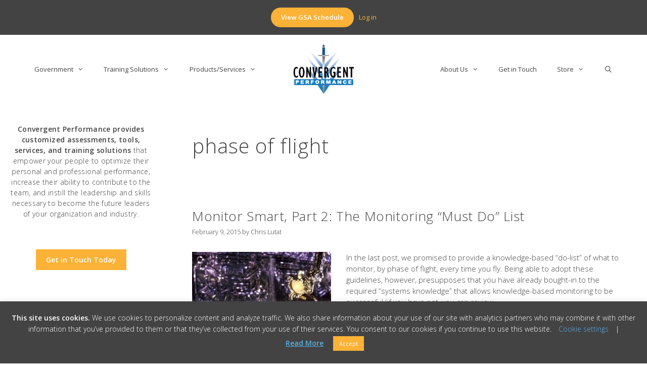

--- FILE ---
content_type: text/html; charset=UTF-8
request_url: https://convergentperformance.com/tag/phase-of-flight/
body_size: 30182
content:
<!DOCTYPE html>
<html lang="en-US">
<head>
	<meta charset="UTF-8">
	<meta name='robots' content='index, follow, max-image-preview:large, max-snippet:-1, max-video-preview:-1' />

            <script data-no-defer="1" data-ezscrex="false" data-cfasync="false" data-pagespeed-no-defer data-cookieconsent="ignore">
                var ctPublicFunctions = {"_ajax_nonce":"35b112b75e","_rest_nonce":"8e0eb0659b","_ajax_url":"\/wp-admin\/admin-ajax.php","_rest_url":"https:\/\/convergentperformance.com\/wp-json\/","data__cookies_type":"native","data__ajax_type":"rest","data__bot_detector_enabled":"0","data__frontend_data_log_enabled":1,"cookiePrefix":"","wprocket_detected":false,"host_url":"convergentperformance.com","text__ee_click_to_select":"Click to select the whole data","text__ee_original_email":"The complete one is","text__ee_got_it":"Got it","text__ee_blocked":"Blocked","text__ee_cannot_connect":"Cannot connect","text__ee_cannot_decode":"Can not decode email. Unknown reason","text__ee_email_decoder":"CleanTalk email decoder","text__ee_wait_for_decoding":"The magic is on the way!","text__ee_decoding_process":"Please wait a few seconds while we decode the contact data."}
            </script>
        
            <script data-no-defer="1" data-ezscrex="false" data-cfasync="false" data-pagespeed-no-defer data-cookieconsent="ignore">
                var ctPublic = {"_ajax_nonce":"35b112b75e","settings__forms__check_internal":"0","settings__forms__check_external":"0","settings__forms__force_protection":"0","settings__forms__search_test":"1","settings__forms__wc_add_to_cart":"0","settings__data__bot_detector_enabled":"0","settings__sfw__anti_crawler":0,"blog_home":"https:\/\/convergentperformance.com\/","pixel__setting":"0","pixel__enabled":false,"pixel__url":null,"data__email_check_before_post":"1","data__email_check_exist_post":"0","data__cookies_type":"native","data__key_is_ok":true,"data__visible_fields_required":true,"wl_brandname":"Anti-Spam by CleanTalk","wl_brandname_short":"CleanTalk","ct_checkjs_key":675295078,"emailEncoderPassKey":"78947da3acff966a6081469fa4edf07b","bot_detector_forms_excluded":"W10=","advancedCacheExists":true,"varnishCacheExists":false,"wc_ajax_add_to_cart":true}
            </script>
        <meta name="viewport" content="width=device-width, initial-scale=1">
	<!-- This site is optimized with the Yoast SEO plugin v26.7 - https://yoast.com/wordpress/plugins/seo/ -->
	<title>phase of flight Archives &#187; Convergent Performance</title>
	<link rel="canonical" href="https://convergentperformance.com/tag/phase-of-flight/" />
	<meta property="og:locale" content="en_US" />
	<meta property="og:type" content="article" />
	<meta property="og:title" content="phase of flight Archives &#187; Convergent Performance" />
	<meta property="og:url" content="https://convergentperformance.com/tag/phase-of-flight/" />
	<meta property="og:site_name" content="Convergent Performance" />
	<meta property="og:image" content="https://convergentperformance.com/wp-content/uploads/2019/04/CP-Logo.png" />
	<meta property="og:image:width" content="1058" />
	<meta property="og:image:height" content="871" />
	<meta property="og:image:type" content="image/png" />
	<meta name="twitter:card" content="summary_large_image" />
	<meta name="twitter:site" content="@errorbites" />
	<script type="application/ld+json" class="yoast-schema-graph">{"@context":"https://schema.org","@graph":[{"@type":"CollectionPage","@id":"https://convergentperformance.com/tag/phase-of-flight/","url":"https://convergentperformance.com/tag/phase-of-flight/","name":"phase of flight Archives &#187; Convergent Performance","isPartOf":{"@id":"https://convergentperformance.com/#website"},"primaryImageOfPage":{"@id":"https://convergentperformance.com/tag/phase-of-flight/#primaryimage"},"image":{"@id":"https://convergentperformance.com/tag/phase-of-flight/#primaryimage"},"thumbnailUrl":"https://convergentperformance.com/wp-content/uploads/2019/05/938a195f8810cb9b31c6503221891897.jpg","breadcrumb":{"@id":"https://convergentperformance.com/tag/phase-of-flight/#breadcrumb"},"inLanguage":"en-US"},{"@type":"ImageObject","inLanguage":"en-US","@id":"https://convergentperformance.com/tag/phase-of-flight/#primaryimage","url":"https://convergentperformance.com/wp-content/uploads/2019/05/938a195f8810cb9b31c6503221891897.jpg","contentUrl":"https://convergentperformance.com/wp-content/uploads/2019/05/938a195f8810cb9b31c6503221891897.jpg","width":550,"height":367,"caption":"David Freeman controlling the spaceship"},{"@type":"BreadcrumbList","@id":"https://convergentperformance.com/tag/phase-of-flight/#breadcrumb","itemListElement":[{"@type":"ListItem","position":1,"name":"Home","item":"https://convergentperformance.com/"},{"@type":"ListItem","position":2,"name":"phase of flight"}]},{"@type":"WebSite","@id":"https://convergentperformance.com/#website","url":"https://convergentperformance.com/","name":"Convergent Performance","description":"The Human Reliability Company","publisher":{"@id":"https://convergentperformance.com/#organization"},"potentialAction":[{"@type":"SearchAction","target":{"@type":"EntryPoint","urlTemplate":"https://convergentperformance.com/?s={search_term_string}"},"query-input":{"@type":"PropertyValueSpecification","valueRequired":true,"valueName":"search_term_string"}}],"inLanguage":"en-US"},{"@type":"Organization","@id":"https://convergentperformance.com/#organization","name":"Convergent Performance","url":"https://convergentperformance.com/","logo":{"@type":"ImageObject","inLanguage":"en-US","@id":"https://convergentperformance.com/#/schema/logo/image/","url":"https://convergentperformance.com/wp-content/uploads/2019/04/CP-Logo.png","contentUrl":"https://convergentperformance.com/wp-content/uploads/2019/04/CP-Logo.png","width":1058,"height":871,"caption":"Convergent Performance"},"image":{"@id":"https://convergentperformance.com/#/schema/logo/image/"},"sameAs":["https://www.facebook.com/ConvergentPerformance","https://x.com/errorbites","http://us.linkedin.com/company/convergent-performance-llc"]}]}</script>
	<!-- / Yoast SEO plugin. -->


<link rel='dns-prefetch' href='//www.googletagmanager.com' />
<link href='https://fonts.gstatic.com' crossorigin rel='preconnect' />
<link href='https://fonts.googleapis.com' crossorigin rel='preconnect' />
<link rel="alternate" type="application/rss+xml" title="Convergent Performance &raquo; Feed" href="https://convergentperformance.com/feed/" />
<link rel="alternate" type="application/rss+xml" title="Convergent Performance &raquo; Comments Feed" href="https://convergentperformance.com/comments/feed/" />
<link rel="alternate" type="application/rss+xml" title="Convergent Performance &raquo; phase of flight Tag Feed" href="https://convergentperformance.com/tag/phase-of-flight/feed/" />
<style id='wp-img-auto-sizes-contain-inline-css'>
img:is([sizes=auto i],[sizes^="auto," i]){contain-intrinsic-size:3000px 1500px}
/*# sourceURL=wp-img-auto-sizes-contain-inline-css */
</style>
<link rel='stylesheet' id='generate-fonts-css' href='//fonts.googleapis.com/css?family=Open+Sans:300,300italic,regular,italic,600,600italic' media='all' />
<style id='wp-emoji-styles-inline-css'>

	img.wp-smiley, img.emoji {
		display: inline !important;
		border: none !important;
		box-shadow: none !important;
		height: 1em !important;
		width: 1em !important;
		margin: 0 0.07em !important;
		vertical-align: -0.1em !important;
		background: none !important;
		padding: 0 !important;
	}
/*# sourceURL=wp-emoji-styles-inline-css */
</style>
<link rel='stylesheet' id='wp-block-library-css' href='https://convergentperformance.com/wp-includes/css/dist/block-library/style.min.css?ver=6.9' media='all' />
<style id='wp-block-archives-inline-css'>
.wp-block-archives{box-sizing:border-box}.wp-block-archives-dropdown label{display:block}
/*# sourceURL=https://convergentperformance.com/wp-includes/blocks/archives/style.min.css */
</style>
<style id='wp-block-button-inline-css'>
.wp-block-button__link{align-content:center;box-sizing:border-box;cursor:pointer;display:inline-block;height:100%;text-align:center;word-break:break-word}.wp-block-button__link.aligncenter{text-align:center}.wp-block-button__link.alignright{text-align:right}:where(.wp-block-button__link){border-radius:9999px;box-shadow:none;padding:calc(.667em + 2px) calc(1.333em + 2px);text-decoration:none}.wp-block-button[style*=text-decoration] .wp-block-button__link{text-decoration:inherit}.wp-block-buttons>.wp-block-button.has-custom-width{max-width:none}.wp-block-buttons>.wp-block-button.has-custom-width .wp-block-button__link{width:100%}.wp-block-buttons>.wp-block-button.has-custom-font-size .wp-block-button__link{font-size:inherit}.wp-block-buttons>.wp-block-button.wp-block-button__width-25{width:calc(25% - var(--wp--style--block-gap, .5em)*.75)}.wp-block-buttons>.wp-block-button.wp-block-button__width-50{width:calc(50% - var(--wp--style--block-gap, .5em)*.5)}.wp-block-buttons>.wp-block-button.wp-block-button__width-75{width:calc(75% - var(--wp--style--block-gap, .5em)*.25)}.wp-block-buttons>.wp-block-button.wp-block-button__width-100{flex-basis:100%;width:100%}.wp-block-buttons.is-vertical>.wp-block-button.wp-block-button__width-25{width:25%}.wp-block-buttons.is-vertical>.wp-block-button.wp-block-button__width-50{width:50%}.wp-block-buttons.is-vertical>.wp-block-button.wp-block-button__width-75{width:75%}.wp-block-button.is-style-squared,.wp-block-button__link.wp-block-button.is-style-squared{border-radius:0}.wp-block-button.no-border-radius,.wp-block-button__link.no-border-radius{border-radius:0!important}:root :where(.wp-block-button .wp-block-button__link.is-style-outline),:root :where(.wp-block-button.is-style-outline>.wp-block-button__link){border:2px solid;padding:.667em 1.333em}:root :where(.wp-block-button .wp-block-button__link.is-style-outline:not(.has-text-color)),:root :where(.wp-block-button.is-style-outline>.wp-block-button__link:not(.has-text-color)){color:currentColor}:root :where(.wp-block-button .wp-block-button__link.is-style-outline:not(.has-background)),:root :where(.wp-block-button.is-style-outline>.wp-block-button__link:not(.has-background)){background-color:initial;background-image:none}
/*# sourceURL=https://convergentperformance.com/wp-includes/blocks/button/style.min.css */
</style>
<style id='wp-block-heading-inline-css'>
h1:where(.wp-block-heading).has-background,h2:where(.wp-block-heading).has-background,h3:where(.wp-block-heading).has-background,h4:where(.wp-block-heading).has-background,h5:where(.wp-block-heading).has-background,h6:where(.wp-block-heading).has-background{padding:1.25em 2.375em}h1.has-text-align-left[style*=writing-mode]:where([style*=vertical-lr]),h1.has-text-align-right[style*=writing-mode]:where([style*=vertical-rl]),h2.has-text-align-left[style*=writing-mode]:where([style*=vertical-lr]),h2.has-text-align-right[style*=writing-mode]:where([style*=vertical-rl]),h3.has-text-align-left[style*=writing-mode]:where([style*=vertical-lr]),h3.has-text-align-right[style*=writing-mode]:where([style*=vertical-rl]),h4.has-text-align-left[style*=writing-mode]:where([style*=vertical-lr]),h4.has-text-align-right[style*=writing-mode]:where([style*=vertical-rl]),h5.has-text-align-left[style*=writing-mode]:where([style*=vertical-lr]),h5.has-text-align-right[style*=writing-mode]:where([style*=vertical-rl]),h6.has-text-align-left[style*=writing-mode]:where([style*=vertical-lr]),h6.has-text-align-right[style*=writing-mode]:where([style*=vertical-rl]){rotate:180deg}
/*# sourceURL=https://convergentperformance.com/wp-includes/blocks/heading/style.min.css */
</style>
<style id='wp-block-latest-posts-inline-css'>
.wp-block-latest-posts{box-sizing:border-box}.wp-block-latest-posts.alignleft{margin-right:2em}.wp-block-latest-posts.alignright{margin-left:2em}.wp-block-latest-posts.wp-block-latest-posts__list{list-style:none}.wp-block-latest-posts.wp-block-latest-posts__list li{clear:both;overflow-wrap:break-word}.wp-block-latest-posts.is-grid{display:flex;flex-wrap:wrap}.wp-block-latest-posts.is-grid li{margin:0 1.25em 1.25em 0;width:100%}@media (min-width:600px){.wp-block-latest-posts.columns-2 li{width:calc(50% - .625em)}.wp-block-latest-posts.columns-2 li:nth-child(2n){margin-right:0}.wp-block-latest-posts.columns-3 li{width:calc(33.33333% - .83333em)}.wp-block-latest-posts.columns-3 li:nth-child(3n){margin-right:0}.wp-block-latest-posts.columns-4 li{width:calc(25% - .9375em)}.wp-block-latest-posts.columns-4 li:nth-child(4n){margin-right:0}.wp-block-latest-posts.columns-5 li{width:calc(20% - 1em)}.wp-block-latest-posts.columns-5 li:nth-child(5n){margin-right:0}.wp-block-latest-posts.columns-6 li{width:calc(16.66667% - 1.04167em)}.wp-block-latest-posts.columns-6 li:nth-child(6n){margin-right:0}}:root :where(.wp-block-latest-posts.is-grid){padding:0}:root :where(.wp-block-latest-posts.wp-block-latest-posts__list){padding-left:0}.wp-block-latest-posts__post-author,.wp-block-latest-posts__post-date{display:block;font-size:.8125em}.wp-block-latest-posts__post-excerpt,.wp-block-latest-posts__post-full-content{margin-bottom:1em;margin-top:.5em}.wp-block-latest-posts__featured-image a{display:inline-block}.wp-block-latest-posts__featured-image img{height:auto;max-width:100%;width:auto}.wp-block-latest-posts__featured-image.alignleft{float:left;margin-right:1em}.wp-block-latest-posts__featured-image.alignright{float:right;margin-left:1em}.wp-block-latest-posts__featured-image.aligncenter{margin-bottom:1em;text-align:center}
/*# sourceURL=https://convergentperformance.com/wp-includes/blocks/latest-posts/style.min.css */
</style>
<style id='wp-block-loginout-inline-css'>
.wp-block-loginout{box-sizing:border-box}
/*# sourceURL=https://convergentperformance.com/wp-includes/blocks/loginout/style.min.css */
</style>
<style id='wp-block-buttons-inline-css'>
.wp-block-buttons{box-sizing:border-box}.wp-block-buttons.is-vertical{flex-direction:column}.wp-block-buttons.is-vertical>.wp-block-button:last-child{margin-bottom:0}.wp-block-buttons>.wp-block-button{display:inline-block;margin:0}.wp-block-buttons.is-content-justification-left{justify-content:flex-start}.wp-block-buttons.is-content-justification-left.is-vertical{align-items:flex-start}.wp-block-buttons.is-content-justification-center{justify-content:center}.wp-block-buttons.is-content-justification-center.is-vertical{align-items:center}.wp-block-buttons.is-content-justification-right{justify-content:flex-end}.wp-block-buttons.is-content-justification-right.is-vertical{align-items:flex-end}.wp-block-buttons.is-content-justification-space-between{justify-content:space-between}.wp-block-buttons.aligncenter{text-align:center}.wp-block-buttons:not(.is-content-justification-space-between,.is-content-justification-right,.is-content-justification-left,.is-content-justification-center) .wp-block-button.aligncenter{margin-left:auto;margin-right:auto;width:100%}.wp-block-buttons[style*=text-decoration] .wp-block-button,.wp-block-buttons[style*=text-decoration] .wp-block-button__link{text-decoration:inherit}.wp-block-buttons.has-custom-font-size .wp-block-button__link{font-size:inherit}.wp-block-buttons .wp-block-button__link{width:100%}.wp-block-button.aligncenter{text-align:center}
/*# sourceURL=https://convergentperformance.com/wp-includes/blocks/buttons/style.min.css */
</style>
<style id='wp-block-search-inline-css'>
.wp-block-search__button{margin-left:10px;word-break:normal}.wp-block-search__button.has-icon{line-height:0}.wp-block-search__button svg{height:1.25em;min-height:24px;min-width:24px;width:1.25em;fill:currentColor;vertical-align:text-bottom}:where(.wp-block-search__button){border:1px solid #ccc;padding:6px 10px}.wp-block-search__inside-wrapper{display:flex;flex:auto;flex-wrap:nowrap;max-width:100%}.wp-block-search__label{width:100%}.wp-block-search.wp-block-search__button-only .wp-block-search__button{box-sizing:border-box;display:flex;flex-shrink:0;justify-content:center;margin-left:0;max-width:100%}.wp-block-search.wp-block-search__button-only .wp-block-search__inside-wrapper{min-width:0!important;transition-property:width}.wp-block-search.wp-block-search__button-only .wp-block-search__input{flex-basis:100%;transition-duration:.3s}.wp-block-search.wp-block-search__button-only.wp-block-search__searchfield-hidden,.wp-block-search.wp-block-search__button-only.wp-block-search__searchfield-hidden .wp-block-search__inside-wrapper{overflow:hidden}.wp-block-search.wp-block-search__button-only.wp-block-search__searchfield-hidden .wp-block-search__input{border-left-width:0!important;border-right-width:0!important;flex-basis:0;flex-grow:0;margin:0;min-width:0!important;padding-left:0!important;padding-right:0!important;width:0!important}:where(.wp-block-search__input){appearance:none;border:1px solid #949494;flex-grow:1;font-family:inherit;font-size:inherit;font-style:inherit;font-weight:inherit;letter-spacing:inherit;line-height:inherit;margin-left:0;margin-right:0;min-width:3rem;padding:8px;text-decoration:unset!important;text-transform:inherit}:where(.wp-block-search__button-inside .wp-block-search__inside-wrapper){background-color:#fff;border:1px solid #949494;box-sizing:border-box;padding:4px}:where(.wp-block-search__button-inside .wp-block-search__inside-wrapper) .wp-block-search__input{border:none;border-radius:0;padding:0 4px}:where(.wp-block-search__button-inside .wp-block-search__inside-wrapper) .wp-block-search__input:focus{outline:none}:where(.wp-block-search__button-inside .wp-block-search__inside-wrapper) :where(.wp-block-search__button){padding:4px 8px}.wp-block-search.aligncenter .wp-block-search__inside-wrapper{margin:auto}.wp-block[data-align=right] .wp-block-search.wp-block-search__button-only .wp-block-search__inside-wrapper{float:right}
/*# sourceURL=https://convergentperformance.com/wp-includes/blocks/search/style.min.css */
</style>
<style id='wp-block-group-inline-css'>
.wp-block-group{box-sizing:border-box}:where(.wp-block-group.wp-block-group-is-layout-constrained){position:relative}
/*# sourceURL=https://convergentperformance.com/wp-includes/blocks/group/style.min.css */
</style>
<style id='wp-block-paragraph-inline-css'>
.is-small-text{font-size:.875em}.is-regular-text{font-size:1em}.is-large-text{font-size:2.25em}.is-larger-text{font-size:3em}.has-drop-cap:not(:focus):first-letter{float:left;font-size:8.4em;font-style:normal;font-weight:100;line-height:.68;margin:.05em .1em 0 0;text-transform:uppercase}body.rtl .has-drop-cap:not(:focus):first-letter{float:none;margin-left:.1em}p.has-drop-cap.has-background{overflow:hidden}:root :where(p.has-background){padding:1.25em 2.375em}:where(p.has-text-color:not(.has-link-color)) a{color:inherit}p.has-text-align-left[style*="writing-mode:vertical-lr"],p.has-text-align-right[style*="writing-mode:vertical-rl"]{rotate:180deg}
/*# sourceURL=https://convergentperformance.com/wp-includes/blocks/paragraph/style.min.css */
</style>
<style id='wp-block-separator-inline-css'>
@charset "UTF-8";.wp-block-separator{border:none;border-top:2px solid}:root :where(.wp-block-separator.is-style-dots){height:auto;line-height:1;text-align:center}:root :where(.wp-block-separator.is-style-dots):before{color:currentColor;content:"···";font-family:serif;font-size:1.5em;letter-spacing:2em;padding-left:2em}.wp-block-separator.is-style-dots{background:none!important;border:none!important}
/*# sourceURL=https://convergentperformance.com/wp-includes/blocks/separator/style.min.css */
</style>
<link rel='stylesheet' id='wc-blocks-style-css' href='https://convergentperformance.com/wp-content/plugins/woocommerce/assets/client/blocks/wc-blocks.css?ver=wc-10.4.3' media='all' />
<style id='global-styles-inline-css'>
:root{--wp--preset--aspect-ratio--square: 1;--wp--preset--aspect-ratio--4-3: 4/3;--wp--preset--aspect-ratio--3-4: 3/4;--wp--preset--aspect-ratio--3-2: 3/2;--wp--preset--aspect-ratio--2-3: 2/3;--wp--preset--aspect-ratio--16-9: 16/9;--wp--preset--aspect-ratio--9-16: 9/16;--wp--preset--color--black: #000000;--wp--preset--color--cyan-bluish-gray: #abb8c3;--wp--preset--color--white: #ffffff;--wp--preset--color--pale-pink: #f78da7;--wp--preset--color--vivid-red: #cf2e2e;--wp--preset--color--luminous-vivid-orange: #ff6900;--wp--preset--color--luminous-vivid-amber: #fcb900;--wp--preset--color--light-green-cyan: #7bdcb5;--wp--preset--color--vivid-green-cyan: #00d084;--wp--preset--color--pale-cyan-blue: #8ed1fc;--wp--preset--color--vivid-cyan-blue: #0693e3;--wp--preset--color--vivid-purple: #9b51e0;--wp--preset--color--contrast: var(--contrast);--wp--preset--color--contrast-2: var(--contrast-2);--wp--preset--color--contrast-3: var(--contrast-3);--wp--preset--color--base: var(--base);--wp--preset--color--base-2: var(--base-2);--wp--preset--color--base-3: var(--base-3);--wp--preset--color--accent: var(--accent);--wp--preset--gradient--vivid-cyan-blue-to-vivid-purple: linear-gradient(135deg,rgb(6,147,227) 0%,rgb(155,81,224) 100%);--wp--preset--gradient--light-green-cyan-to-vivid-green-cyan: linear-gradient(135deg,rgb(122,220,180) 0%,rgb(0,208,130) 100%);--wp--preset--gradient--luminous-vivid-amber-to-luminous-vivid-orange: linear-gradient(135deg,rgb(252,185,0) 0%,rgb(255,105,0) 100%);--wp--preset--gradient--luminous-vivid-orange-to-vivid-red: linear-gradient(135deg,rgb(255,105,0) 0%,rgb(207,46,46) 100%);--wp--preset--gradient--very-light-gray-to-cyan-bluish-gray: linear-gradient(135deg,rgb(238,238,238) 0%,rgb(169,184,195) 100%);--wp--preset--gradient--cool-to-warm-spectrum: linear-gradient(135deg,rgb(74,234,220) 0%,rgb(151,120,209) 20%,rgb(207,42,186) 40%,rgb(238,44,130) 60%,rgb(251,105,98) 80%,rgb(254,248,76) 100%);--wp--preset--gradient--blush-light-purple: linear-gradient(135deg,rgb(255,206,236) 0%,rgb(152,150,240) 100%);--wp--preset--gradient--blush-bordeaux: linear-gradient(135deg,rgb(254,205,165) 0%,rgb(254,45,45) 50%,rgb(107,0,62) 100%);--wp--preset--gradient--luminous-dusk: linear-gradient(135deg,rgb(255,203,112) 0%,rgb(199,81,192) 50%,rgb(65,88,208) 100%);--wp--preset--gradient--pale-ocean: linear-gradient(135deg,rgb(255,245,203) 0%,rgb(182,227,212) 50%,rgb(51,167,181) 100%);--wp--preset--gradient--electric-grass: linear-gradient(135deg,rgb(202,248,128) 0%,rgb(113,206,126) 100%);--wp--preset--gradient--midnight: linear-gradient(135deg,rgb(2,3,129) 0%,rgb(40,116,252) 100%);--wp--preset--font-size--small: 13px;--wp--preset--font-size--medium: 20px;--wp--preset--font-size--large: 36px;--wp--preset--font-size--x-large: 42px;--wp--preset--spacing--20: 0.44rem;--wp--preset--spacing--30: 0.67rem;--wp--preset--spacing--40: 1rem;--wp--preset--spacing--50: 1.5rem;--wp--preset--spacing--60: 2.25rem;--wp--preset--spacing--70: 3.38rem;--wp--preset--spacing--80: 5.06rem;--wp--preset--shadow--natural: 6px 6px 9px rgba(0, 0, 0, 0.2);--wp--preset--shadow--deep: 12px 12px 50px rgba(0, 0, 0, 0.4);--wp--preset--shadow--sharp: 6px 6px 0px rgba(0, 0, 0, 0.2);--wp--preset--shadow--outlined: 6px 6px 0px -3px rgb(255, 255, 255), 6px 6px rgb(0, 0, 0);--wp--preset--shadow--crisp: 6px 6px 0px rgb(0, 0, 0);}:where(.is-layout-flex){gap: 0.5em;}:where(.is-layout-grid){gap: 0.5em;}body .is-layout-flex{display: flex;}.is-layout-flex{flex-wrap: wrap;align-items: center;}.is-layout-flex > :is(*, div){margin: 0;}body .is-layout-grid{display: grid;}.is-layout-grid > :is(*, div){margin: 0;}:where(.wp-block-columns.is-layout-flex){gap: 2em;}:where(.wp-block-columns.is-layout-grid){gap: 2em;}:where(.wp-block-post-template.is-layout-flex){gap: 1.25em;}:where(.wp-block-post-template.is-layout-grid){gap: 1.25em;}.has-black-color{color: var(--wp--preset--color--black) !important;}.has-cyan-bluish-gray-color{color: var(--wp--preset--color--cyan-bluish-gray) !important;}.has-white-color{color: var(--wp--preset--color--white) !important;}.has-pale-pink-color{color: var(--wp--preset--color--pale-pink) !important;}.has-vivid-red-color{color: var(--wp--preset--color--vivid-red) !important;}.has-luminous-vivid-orange-color{color: var(--wp--preset--color--luminous-vivid-orange) !important;}.has-luminous-vivid-amber-color{color: var(--wp--preset--color--luminous-vivid-amber) !important;}.has-light-green-cyan-color{color: var(--wp--preset--color--light-green-cyan) !important;}.has-vivid-green-cyan-color{color: var(--wp--preset--color--vivid-green-cyan) !important;}.has-pale-cyan-blue-color{color: var(--wp--preset--color--pale-cyan-blue) !important;}.has-vivid-cyan-blue-color{color: var(--wp--preset--color--vivid-cyan-blue) !important;}.has-vivid-purple-color{color: var(--wp--preset--color--vivid-purple) !important;}.has-black-background-color{background-color: var(--wp--preset--color--black) !important;}.has-cyan-bluish-gray-background-color{background-color: var(--wp--preset--color--cyan-bluish-gray) !important;}.has-white-background-color{background-color: var(--wp--preset--color--white) !important;}.has-pale-pink-background-color{background-color: var(--wp--preset--color--pale-pink) !important;}.has-vivid-red-background-color{background-color: var(--wp--preset--color--vivid-red) !important;}.has-luminous-vivid-orange-background-color{background-color: var(--wp--preset--color--luminous-vivid-orange) !important;}.has-luminous-vivid-amber-background-color{background-color: var(--wp--preset--color--luminous-vivid-amber) !important;}.has-light-green-cyan-background-color{background-color: var(--wp--preset--color--light-green-cyan) !important;}.has-vivid-green-cyan-background-color{background-color: var(--wp--preset--color--vivid-green-cyan) !important;}.has-pale-cyan-blue-background-color{background-color: var(--wp--preset--color--pale-cyan-blue) !important;}.has-vivid-cyan-blue-background-color{background-color: var(--wp--preset--color--vivid-cyan-blue) !important;}.has-vivid-purple-background-color{background-color: var(--wp--preset--color--vivid-purple) !important;}.has-black-border-color{border-color: var(--wp--preset--color--black) !important;}.has-cyan-bluish-gray-border-color{border-color: var(--wp--preset--color--cyan-bluish-gray) !important;}.has-white-border-color{border-color: var(--wp--preset--color--white) !important;}.has-pale-pink-border-color{border-color: var(--wp--preset--color--pale-pink) !important;}.has-vivid-red-border-color{border-color: var(--wp--preset--color--vivid-red) !important;}.has-luminous-vivid-orange-border-color{border-color: var(--wp--preset--color--luminous-vivid-orange) !important;}.has-luminous-vivid-amber-border-color{border-color: var(--wp--preset--color--luminous-vivid-amber) !important;}.has-light-green-cyan-border-color{border-color: var(--wp--preset--color--light-green-cyan) !important;}.has-vivid-green-cyan-border-color{border-color: var(--wp--preset--color--vivid-green-cyan) !important;}.has-pale-cyan-blue-border-color{border-color: var(--wp--preset--color--pale-cyan-blue) !important;}.has-vivid-cyan-blue-border-color{border-color: var(--wp--preset--color--vivid-cyan-blue) !important;}.has-vivid-purple-border-color{border-color: var(--wp--preset--color--vivid-purple) !important;}.has-vivid-cyan-blue-to-vivid-purple-gradient-background{background: var(--wp--preset--gradient--vivid-cyan-blue-to-vivid-purple) !important;}.has-light-green-cyan-to-vivid-green-cyan-gradient-background{background: var(--wp--preset--gradient--light-green-cyan-to-vivid-green-cyan) !important;}.has-luminous-vivid-amber-to-luminous-vivid-orange-gradient-background{background: var(--wp--preset--gradient--luminous-vivid-amber-to-luminous-vivid-orange) !important;}.has-luminous-vivid-orange-to-vivid-red-gradient-background{background: var(--wp--preset--gradient--luminous-vivid-orange-to-vivid-red) !important;}.has-very-light-gray-to-cyan-bluish-gray-gradient-background{background: var(--wp--preset--gradient--very-light-gray-to-cyan-bluish-gray) !important;}.has-cool-to-warm-spectrum-gradient-background{background: var(--wp--preset--gradient--cool-to-warm-spectrum) !important;}.has-blush-light-purple-gradient-background{background: var(--wp--preset--gradient--blush-light-purple) !important;}.has-blush-bordeaux-gradient-background{background: var(--wp--preset--gradient--blush-bordeaux) !important;}.has-luminous-dusk-gradient-background{background: var(--wp--preset--gradient--luminous-dusk) !important;}.has-pale-ocean-gradient-background{background: var(--wp--preset--gradient--pale-ocean) !important;}.has-electric-grass-gradient-background{background: var(--wp--preset--gradient--electric-grass) !important;}.has-midnight-gradient-background{background: var(--wp--preset--gradient--midnight) !important;}.has-small-font-size{font-size: var(--wp--preset--font-size--small) !important;}.has-medium-font-size{font-size: var(--wp--preset--font-size--medium) !important;}.has-large-font-size{font-size: var(--wp--preset--font-size--large) !important;}.has-x-large-font-size{font-size: var(--wp--preset--font-size--x-large) !important;}
/*# sourceURL=global-styles-inline-css */
</style>

<style id='classic-theme-styles-inline-css'>
/*! This file is auto-generated */
.wp-block-button__link{color:#fff;background-color:#32373c;border-radius:9999px;box-shadow:none;text-decoration:none;padding:calc(.667em + 2px) calc(1.333em + 2px);font-size:1.125em}.wp-block-file__button{background:#32373c;color:#fff;text-decoration:none}
/*# sourceURL=/wp-includes/css/classic-themes.min.css */
</style>
<link rel='stylesheet' id='wp-components-css' href='https://convergentperformance.com/wp-includes/css/dist/components/style.min.css?ver=6.9' media='all' />
<link rel='stylesheet' id='wp-preferences-css' href='https://convergentperformance.com/wp-includes/css/dist/preferences/style.min.css?ver=6.9' media='all' />
<link rel='stylesheet' id='wp-block-editor-css' href='https://convergentperformance.com/wp-includes/css/dist/block-editor/style.min.css?ver=6.9' media='all' />
<link rel='stylesheet' id='popup-maker-block-library-style-css' href='https://convergentperformance.com/wp-content/plugins/popup-maker/dist/packages/block-library-style.css?ver=dbea705cfafe089d65f1' media='all' />
<link rel='stylesheet' id='woo-coupon-usage-style-css' href='https://convergentperformance.com/wp-content/plugins/woo-coupon-usage/css/style.css?ver=7.0.0' media='all' />
<link rel='stylesheet' id='cleantalk-public-css-css' href='https://convergentperformance.com/wp-content/plugins/cleantalk-spam-protect/css/cleantalk-public.min.css?ver=6.70.1_1766595031' media='all' />
<link rel='stylesheet' id='cleantalk-email-decoder-css-css' href='https://convergentperformance.com/wp-content/plugins/cleantalk-spam-protect/css/cleantalk-email-decoder.min.css?ver=6.70.1_1766595031' media='all' />
<link rel='stylesheet' id='cookie-law-info-css' href='https://convergentperformance.com/wp-content/plugins/cookie-law-info/legacy/public/css/cookie-law-info-public.css?ver=3.3.9.1' media='all' />
<link rel='stylesheet' id='cookie-law-info-gdpr-css' href='https://convergentperformance.com/wp-content/plugins/cookie-law-info/legacy/public/css/cookie-law-info-gdpr.css?ver=3.3.9.1' media='all' />
<link rel='stylesheet' id='wpdm-fonticon-css' href='https://convergentperformance.com/wp-content/plugins/download-manager/assets/wpdm-iconfont/css/wpdm-icons.css?ver=6.9' media='all' />
<link rel='stylesheet' id='wpdm-front-css' href='https://convergentperformance.com/wp-content/plugins/download-manager/assets/css/front.min.css?ver=6.9' media='all' />
<link rel='stylesheet' id='woocommerce-layout-css' href='https://convergentperformance.com/wp-content/plugins/woocommerce/assets/css/woocommerce-layout.css?ver=10.4.3' media='all' />
<link rel='stylesheet' id='woocommerce-smallscreen-css' href='https://convergentperformance.com/wp-content/plugins/woocommerce/assets/css/woocommerce-smallscreen.css?ver=10.4.3' media='only screen and (max-width: 768px)' />
<link rel='stylesheet' id='woocommerce-general-css' href='https://convergentperformance.com/wp-content/plugins/woocommerce/assets/css/woocommerce.css?ver=10.4.3' media='all' />
<style id='woocommerce-inline-inline-css'>
.woocommerce form .form-row .required { visibility: visible; }
/*# sourceURL=woocommerce-inline-inline-css */
</style>
<link rel='stylesheet' id='ppress-frontend-css' href='https://convergentperformance.com/wp-content/plugins/wp-user-avatar/assets/css/frontend.min.css?ver=4.16.8' media='all' />
<link rel='stylesheet' id='ppress-flatpickr-css' href='https://convergentperformance.com/wp-content/plugins/wp-user-avatar/assets/flatpickr/flatpickr.min.css?ver=4.16.8' media='all' />
<link rel='stylesheet' id='ppress-select2-css' href='https://convergentperformance.com/wp-content/plugins/wp-user-avatar/assets/select2/select2.min.css?ver=6.9' media='all' />
<link rel='stylesheet' id='wt-smart-coupon-for-woo-css' href='https://convergentperformance.com/wp-content/plugins/wt-smart-coupons-for-woocommerce/public/css/wt-smart-coupon-public.css?ver=2.2.6' media='all' />
<link rel='stylesheet' id='gateway-css' href='https://convergentperformance.com/wp-content/plugins/woocommerce-paypal-payments/modules/ppcp-button/assets/css/gateway.css?ver=3.3.2' media='all' />
<link rel='stylesheet' id='generate-style-grid-css' href='https://convergentperformance.com/wp-content/themes/generatepress/assets/css/unsemantic-grid.min.css?ver=3.6.1' media='all' />
<link rel='stylesheet' id='generate-style-css' href='https://convergentperformance.com/wp-content/themes/generatepress/assets/css/style.min.css?ver=3.6.1' media='all' />
<style id='generate-style-inline-css'>
#nav-below {display:none;}.resize-featured-image .post-image img {width: 275px;height: 275px;-o-object-fit: cover;object-fit: cover;}
body{background-color:#ffffff;color:#434344;}a{color:#fcb236;}a:hover, a:focus, a:active{color:#434344;}body .grid-container{max-width:1440px;}.wp-block-group__inner-container{max-width:1440px;margin-left:auto;margin-right:auto;}.site-header .header-image{width:120px;}.generate-back-to-top{font-size:20px;border-radius:3px;position:fixed;bottom:30px;right:30px;line-height:40px;width:40px;text-align:center;z-index:10;transition:opacity 300ms ease-in-out;opacity:0.1;transform:translateY(1000px);}.generate-back-to-top__show{opacity:1;transform:translateY(0);}.navigation-search{position:absolute;left:-99999px;pointer-events:none;visibility:hidden;z-index:20;width:100%;top:0;transition:opacity 100ms ease-in-out;opacity:0;}.navigation-search.nav-search-active{left:0;right:0;pointer-events:auto;visibility:visible;opacity:1;}.navigation-search input[type="search"]{outline:0;border:0;vertical-align:bottom;line-height:1;opacity:0.9;width:100%;z-index:20;border-radius:0;-webkit-appearance:none;height:60px;}.navigation-search input::-ms-clear{display:none;width:0;height:0;}.navigation-search input::-ms-reveal{display:none;width:0;height:0;}.navigation-search input::-webkit-search-decoration, .navigation-search input::-webkit-search-cancel-button, .navigation-search input::-webkit-search-results-button, .navigation-search input::-webkit-search-results-decoration{display:none;}.main-navigation li.search-item{z-index:21;}li.search-item.active{transition:opacity 100ms ease-in-out;}.nav-left-sidebar .main-navigation li.search-item.active,.nav-right-sidebar .main-navigation li.search-item.active{width:auto;display:inline-block;float:right;}.gen-sidebar-nav .navigation-search{top:auto;bottom:0;}:root{--contrast:#222222;--contrast-2:#575760;--contrast-3:#929292;--base:#f0f0f0;--base-2:#f7f8f9;--base-3:#ffffff;--accent:#1e73be;}:root .has-contrast-color{color:var(--contrast);}:root .has-contrast-background-color{background-color:var(--contrast);}:root .has-contrast-2-color{color:var(--contrast-2);}:root .has-contrast-2-background-color{background-color:var(--contrast-2);}:root .has-contrast-3-color{color:var(--contrast-3);}:root .has-contrast-3-background-color{background-color:var(--contrast-3);}:root .has-base-color{color:var(--base);}:root .has-base-background-color{background-color:var(--base);}:root .has-base-2-color{color:var(--base-2);}:root .has-base-2-background-color{background-color:var(--base-2);}:root .has-base-3-color{color:var(--base-3);}:root .has-base-3-background-color{background-color:var(--base-3);}:root .has-accent-color{color:var(--accent);}:root .has-accent-background-color{background-color:var(--accent);}body, button, input, select, textarea{font-family:"Open Sans", sans-serif;font-weight:300;font-size:15px;}body{line-height:1.5;}.entry-content > [class*="wp-block-"]:not(:last-child):not(.wp-block-heading){margin-bottom:1.5em;}.top-bar{font-weight:400;}.main-title{font-size:45px;}.main-navigation a, .menu-toggle{font-weight:400;font-size:13px;}.main-navigation .main-nav ul ul li a{font-size:12px;}.widget-title{font-weight:300;font-size:16px;}.sidebar .widget, .footer-widgets .widget{font-size:14px;}button:not(.menu-toggle),html input[type="button"],input[type="reset"],input[type="submit"],.button,.wp-block-button .wp-block-button__link{font-weight:600;}h1{font-weight:300;font-size:40px;}h2{font-weight:300;font-size:26px;}h3{font-weight:300;font-size:21px;}h4{font-size:18px;}h5{font-size:inherit;}.site-info{font-size:12px;}@media (max-width:768px){.main-title{font-size:20px;}h1{font-size:30px;}h2{font-size:25px;}}.top-bar{background-color:#434344;color:#ffffff;}.top-bar a{color:#fcb236;}.top-bar a:hover{color:#ffffff;}.site-header{background-color:#ffffff;color:#434344;}.site-header a{color:#fcb236;}.site-header a:hover{color:#434344;}.main-title a,.main-title a:hover{color:#434344;}.site-description{color:#434344;}.mobile-menu-control-wrapper .menu-toggle,.mobile-menu-control-wrapper .menu-toggle:hover,.mobile-menu-control-wrapper .menu-toggle:focus,.has-inline-mobile-toggle #site-navigation.toggled{background-color:rgba(0, 0, 0, 0.02);}.main-navigation,.main-navigation ul ul{background-color:#ffffff;}.main-navigation .main-nav ul li a, .main-navigation .menu-toggle, .main-navigation .menu-bar-items{color:#434344;}.main-navigation .main-nav ul li:not([class*="current-menu-"]):hover > a, .main-navigation .main-nav ul li:not([class*="current-menu-"]):focus > a, .main-navigation .main-nav ul li.sfHover:not([class*="current-menu-"]) > a, .main-navigation .menu-bar-item:hover > a, .main-navigation .menu-bar-item.sfHover > a{color:#fcb236;}button.menu-toggle:hover,button.menu-toggle:focus,.main-navigation .mobile-bar-items a,.main-navigation .mobile-bar-items a:hover,.main-navigation .mobile-bar-items a:focus{color:#434344;}.main-navigation .main-nav ul li[class*="current-menu-"] > a{color:#434344;}.navigation-search input[type="search"],.navigation-search input[type="search"]:active, .navigation-search input[type="search"]:focus, .main-navigation .main-nav ul li.search-item.active > a, .main-navigation .menu-bar-items .search-item.active > a{color:#fcb236;}.main-navigation ul ul{background-color:rgba(255,255,255,0.85);}.main-navigation .main-nav ul ul li a{color:#434344;}.main-navigation .main-nav ul ul li:not([class*="current-menu-"]):hover > a,.main-navigation .main-nav ul ul li:not([class*="current-menu-"]):focus > a, .main-navigation .main-nav ul ul li.sfHover:not([class*="current-menu-"]) > a{color:#fcb236;background-color:#ffffff;}.main-navigation .main-nav ul ul li[class*="current-menu-"] > a{color:#434344;}.separate-containers .inside-article, .separate-containers .comments-area, .separate-containers .page-header, .one-container .container, .separate-containers .paging-navigation, .inside-page-header{color:#434344;background-color:#ffffff;}.inside-article a,.paging-navigation a,.comments-area a,.page-header a{color:#fcb236;}.inside-article a:hover,.paging-navigation a:hover,.comments-area a:hover,.page-header a:hover{color:#434344;}.entry-header h1,.page-header h1{color:#434344;}.entry-title a{color:#434344;}.entry-meta{color:#434344;}.entry-meta a{color:#434344;}.entry-meta a:hover{color:#fcb236;}.sidebar .widget{background-color:#ffffff;}.footer-widgets{color:#ffffff;background-color:#434344;}.footer-widgets a{color:#ffffff;}.footer-widgets a:hover{color:#58b0e3;}.footer-widgets .widget-title{color:#ffffff;}.site-info{color:#ffffff;background-color:rgba(67,67,68,0.85);}.site-info a{color:#ffffff;}.site-info a:hover{color:#434344;}.footer-bar .widget_nav_menu .current-menu-item a{color:#434344;}input[type="text"],input[type="email"],input[type="url"],input[type="password"],input[type="search"],input[type="tel"],input[type="number"],textarea,select{color:#434344;background-color:#fafafa;border-color:#cccccc;}input[type="text"]:focus,input[type="email"]:focus,input[type="url"]:focus,input[type="password"]:focus,input[type="search"]:focus,input[type="tel"]:focus,input[type="number"]:focus,textarea:focus,select:focus{color:#434344;background-color:#ffffff;border-color:#bfbfbf;}button,html input[type="button"],input[type="reset"],input[type="submit"],a.button,a.wp-block-button__link:not(.has-background){color:#ffffff;background-color:#fcb236;}button:hover,html input[type="button"]:hover,input[type="reset"]:hover,input[type="submit"]:hover,a.button:hover,button:focus,html input[type="button"]:focus,input[type="reset"]:focus,input[type="submit"]:focus,a.button:focus,a.wp-block-button__link:not(.has-background):active,a.wp-block-button__link:not(.has-background):focus,a.wp-block-button__link:not(.has-background):hover{color:#ffffff;background-color:#e08e14;}a.generate-back-to-top{background-color:rgba(67,67,68,0.75);color:#ffffff;}a.generate-back-to-top:hover,a.generate-back-to-top:focus{background-color:rgba(67,67,68,0.85);color:#ffffff;}:root{--gp-search-modal-bg-color:var(--base-3);--gp-search-modal-text-color:var(--contrast);--gp-search-modal-overlay-bg-color:rgba(0,0,0,0.2);}@media (max-width: 768px){.main-navigation .menu-bar-item:hover > a, .main-navigation .menu-bar-item.sfHover > a{background:none;color:#434344;}}.inside-top-bar{padding:15px;}.inside-header{padding:40px;}.site-main .wp-block-group__inner-container{padding:40px;}.entry-content .alignwide, body:not(.no-sidebar) .entry-content .alignfull{margin-left:-40px;width:calc(100% + 80px);max-width:calc(100% + 80px);}.main-navigation .main-nav ul li a,.menu-toggle,.main-navigation .mobile-bar-items a{line-height:40px;}.navigation-search input[type="search"]{height:40px;}.rtl .menu-item-has-children .dropdown-menu-toggle{padding-left:20px;}.rtl .main-navigation .main-nav ul li.menu-item-has-children > a{padding-right:20px;}.widget-area .widget{padding:20px;}.site-info{padding:20px;}@media (max-width:768px){.separate-containers .inside-article, .separate-containers .comments-area, .separate-containers .page-header, .separate-containers .paging-navigation, .one-container .site-content, .inside-page-header{padding:10px;}.site-main .wp-block-group__inner-container{padding:10px;}.site-info{padding-right:10px;padding-left:10px;}.entry-content .alignwide, body:not(.no-sidebar) .entry-content .alignfull{margin-left:-10px;width:calc(100% + 20px);max-width:calc(100% + 20px);}}/* End cached CSS */@media (max-width: 768px){.main-navigation .menu-toggle,.main-navigation .mobile-bar-items,.sidebar-nav-mobile:not(#sticky-placeholder){display:block;}.main-navigation ul,.gen-sidebar-nav{display:none;}[class*="nav-float-"] .site-header .inside-header > *{float:none;clear:both;}}
.dynamic-author-image-rounded{border-radius:100%;}.dynamic-featured-image, .dynamic-author-image{vertical-align:middle;}.one-container.blog .dynamic-content-template:not(:last-child), .one-container.archive .dynamic-content-template:not(:last-child){padding-bottom:0px;}.dynamic-entry-excerpt > p:last-child{margin-bottom:0px;}
.main-navigation .main-nav ul li a,.menu-toggle,.main-navigation .mobile-bar-items a{transition: line-height 300ms ease}.fl-builder-edit .navigation-stick {z-index: 10 !important;}.main-navigation.toggled .main-nav > ul{background-color: #ffffff}
.navigation-branding .main-title{font-weight:bold;text-transform:none;font-size:45px;}@media (max-width: 768px){.navigation-branding .main-title{font-size:20px;}}
@media (max-width: 1024px),(min-width:1025px){.main-navigation.sticky-navigation-transition .main-nav > ul > li > a,.sticky-navigation-transition .menu-toggle,.main-navigation.sticky-navigation-transition .mobile-bar-items a, .sticky-navigation-transition .navigation-branding .main-title{line-height:60px;}.main-navigation.sticky-navigation-transition .site-logo img, .main-navigation.sticky-navigation-transition .navigation-search input[type="search"], .main-navigation.sticky-navigation-transition .navigation-branding img{height:60px;}}
/*# sourceURL=generate-style-inline-css */
</style>
<link rel='stylesheet' id='generate-mobile-style-css' href='https://convergentperformance.com/wp-content/themes/generatepress/assets/css/mobile.min.css?ver=3.6.1' media='all' />
<link rel='stylesheet' id='generate-font-icons-css' href='https://convergentperformance.com/wp-content/themes/generatepress/assets/css/components/font-icons.min.css?ver=3.6.1' media='all' />
<link rel='stylesheet' id='generate-child-css' href='https://convergentperformance.com/wp-content/themes/convergent_child-theme/style.css?ver=1712095717' media='all' />
<link rel='stylesheet' id='generate-blog-css' href='https://convergentperformance.com/wp-content/plugins/gp-premium/blog/functions/css/style.min.css?ver=2.5.5' media='all' />
<link rel='stylesheet' id='generate-sticky-css' href='https://convergentperformance.com/wp-content/plugins/gp-premium/menu-plus/functions/css/sticky.min.css?ver=2.5.5' media='all' />
<link rel='stylesheet' id='generate-navigation-branding-css' href='https://convergentperformance.com/wp-content/plugins/gp-premium/menu-plus/functions/css/navigation-branding.min.css?ver=2.5.5' media='all' />
<style id='generate-navigation-branding-inline-css'>
@media (max-width: 768px){.site-header, #site-navigation, #sticky-navigation{display:none !important;opacity:0.0;}#mobile-header{display:block !important;width:100% !important;}#mobile-header .main-nav > ul{display:none;}#mobile-header.toggled .main-nav > ul, #mobile-header .menu-toggle, #mobile-header .mobile-bar-items{display:block;}#mobile-header .main-nav{-ms-flex:0 0 100%;flex:0 0 100%;-webkit-box-ordinal-group:5;-ms-flex-order:4;order:4;}}.main-navigation .sticky-navigation-logo, .main-navigation.navigation-stick .site-logo:not(.mobile-header-logo){display:none;}.main-navigation.navigation-stick .sticky-navigation-logo{display:block;}.navigation-branding img, .site-logo.mobile-header-logo img{height:40px;width:auto;}.navigation-branding .main-title{line-height:40px;}@media (max-width: 1450px){#site-navigation .navigation-branding, #sticky-navigation .navigation-branding{margin-left:10px;}}@media (max-width: 768px){.main-navigation:not(.slideout-navigation) .main-nav{-ms-flex:0 0 100%;flex:0 0 100%;}.main-navigation:not(.slideout-navigation) .inside-navigation{-ms-flex-wrap:wrap;flex-wrap:wrap;display:-webkit-box;display:-ms-flexbox;display:flex;}.nav-aligned-center .navigation-branding, .nav-aligned-left .navigation-branding{margin-right:auto;}.nav-aligned-center  .main-navigation.has-branding:not(.slideout-navigation) .inside-navigation .main-nav,.nav-aligned-center  .main-navigation.has-sticky-branding.navigation-stick .inside-navigation .main-nav,.nav-aligned-left  .main-navigation.has-branding:not(.slideout-navigation) .inside-navigation .main-nav,.nav-aligned-left  .main-navigation.has-sticky-branding.navigation-stick .inside-navigation .main-nav{margin-right:0px;}}
/*# sourceURL=generate-navigation-branding-inline-css */
</style>
<link rel='stylesheet' id='generate-woocommerce-css' href='https://convergentperformance.com/wp-content/plugins/gp-premium/woocommerce/functions/css/woocommerce.min.css?ver=2.5.5' media='all' />
<style id='generate-woocommerce-inline-css'>
.woocommerce ul.products li.product .woocommerce-LoopProduct-link h2, .woocommerce ul.products li.product .woocommerce-loop-category__title{font-weight:normal;text-transform:none;font-size:20px;}.woocommerce .up-sells ul.products li.product .woocommerce-LoopProduct-link h2, .woocommerce .cross-sells ul.products li.product .woocommerce-LoopProduct-link h2, .woocommerce .related ul.products li.product .woocommerce-LoopProduct-link h2{font-size:20px;}.woocommerce #respond input#submit, .woocommerce a.button, .woocommerce button.button, .woocommerce input.button, .wc-block-components-button{color:#ffffff;background-color:#fcb236;text-decoration:none;font-weight:600;text-transform:none;}.woocommerce #respond input#submit:hover, .woocommerce a.button:hover, .woocommerce button.button:hover, .woocommerce input.button:hover, .wc-block-components-button:hover{color:#ffffff;background-color:#e08e14;}.woocommerce #respond input#submit.alt, .woocommerce a.button.alt, .woocommerce button.button.alt, .woocommerce input.button.alt, .woocommerce #respond input#submit.alt.disabled, .woocommerce #respond input#submit.alt.disabled:hover, .woocommerce #respond input#submit.alt:disabled, .woocommerce #respond input#submit.alt:disabled:hover, .woocommerce #respond input#submit.alt:disabled[disabled], .woocommerce #respond input#submit.alt:disabled[disabled]:hover, .woocommerce a.button.alt.disabled, .woocommerce a.button.alt.disabled:hover, .woocommerce a.button.alt:disabled, .woocommerce a.button.alt:disabled:hover, .woocommerce a.button.alt:disabled[disabled], .woocommerce a.button.alt:disabled[disabled]:hover, .woocommerce button.button.alt.disabled, .woocommerce button.button.alt.disabled:hover, .woocommerce button.button.alt:disabled, .woocommerce button.button.alt:disabled:hover, .woocommerce button.button.alt:disabled[disabled], .woocommerce button.button.alt:disabled[disabled]:hover, .woocommerce input.button.alt.disabled, .woocommerce input.button.alt.disabled:hover, .woocommerce input.button.alt:disabled, .woocommerce input.button.alt:disabled:hover, .woocommerce input.button.alt:disabled[disabled], .woocommerce input.button.alt:disabled[disabled]:hover{color:#ffffff;background-color:#1e73be;}.woocommerce #respond input#submit.alt:hover, .woocommerce a.button.alt:hover, .woocommerce button.button.alt:hover, .woocommerce input.button.alt:hover{color:#ffffff;background-color:#377fbf;}button.wc-block-components-panel__button{font-size:inherit;}.woocommerce .star-rating span:before, .woocommerce p.stars:hover a::before{color:#ffa200;}.woocommerce span.onsale{background-color:#222222;color:#ffffff;}.woocommerce ul.products li.product .price, .woocommerce div.product p.price{color:#222222;}.woocommerce div.product .woocommerce-tabs ul.tabs li a{color:#222222;}.woocommerce div.product .woocommerce-tabs ul.tabs li a:hover, .woocommerce div.product .woocommerce-tabs ul.tabs li.active a{color:#1e73be;}.woocommerce-message{background-color:#0b9444;color:#ffffff;}div.woocommerce-message a.button, div.woocommerce-message a.button:focus, div.woocommerce-message a.button:hover, div.woocommerce-message a, div.woocommerce-message a:focus, div.woocommerce-message a:hover{color:#ffffff;}.woocommerce-info{background-color:#1e73be;color:#ffffff;}div.woocommerce-info a.button, div.woocommerce-info a.button:focus, div.woocommerce-info a.button:hover, div.woocommerce-info a, div.woocommerce-info a:focus, div.woocommerce-info a:hover{color:#ffffff;}.woocommerce-error{background-color:#e8626d;color:#ffffff;}div.woocommerce-error a.button, div.woocommerce-error a.button:focus, div.woocommerce-error a.button:hover, div.woocommerce-error a, div.woocommerce-error a:focus, div.woocommerce-error a:hover{color:#ffffff;}.woocommerce-product-details__short-description{color:#434344;}#wc-mini-cart{background-color:#ffffff;color:#000000;}#wc-mini-cart a:not(.button), #wc-mini-cart a.remove{color:#000000;}#wc-mini-cart .button{color:#ffffff;}#wc-mini-cart .button:hover, #wc-mini-cart .button:focus, #wc-mini-cart .button:active{color:#ffffff;}.woocommerce #content div.product div.images, .woocommerce div.product div.images, .woocommerce-page #content div.product div.images, .woocommerce-page div.product div.images{width:50%;}.add-to-cart-panel{background-color:#ffffff;color:#000000;}.add-to-cart-panel a:not(.button){color:#000000;}.woocommerce .widget_price_filter .price_slider_wrapper .ui-widget-content{background-color:#dddddd;}.woocommerce .widget_price_filter .ui-slider .ui-slider-range, .woocommerce .widget_price_filter .ui-slider .ui-slider-handle{background-color:#666666;}.wc-columns-container .products, .woocommerce .related ul.products, .woocommerce .up-sells ul.products{grid-gap:25px;}@media (max-width: 1024px){.woocommerce .wc-columns-container.wc-tablet-columns-2 .products{-ms-grid-columns:(1fr)[2];grid-template-columns:repeat(2, 1fr);}.wc-related-upsell-tablet-columns-2 .related ul.products, .wc-related-upsell-tablet-columns-2 .up-sells ul.products{-ms-grid-columns:(1fr)[2];grid-template-columns:repeat(2, 1fr);}}@media (max-width:768px){.add-to-cart-panel .continue-shopping{background-color:#ffffff;}.woocommerce #content div.product div.images,.woocommerce div.product div.images,.woocommerce-page #content div.product div.images,.woocommerce-page div.product div.images{width:100%;}}@media (max-width: 768px){.mobile-bar-items + .menu-toggle{text-align:left;}nav.toggled .main-nav li.wc-menu-item{display:none !important;}body.nav-search-enabled .wc-menu-cart-activated:not(#mobile-header) .mobile-bar-items{float:right;position:relative;}.nav-search-enabled .wc-menu-cart-activated:not(#mobile-header) .menu-toggle{float:left;width:auto;}.mobile-bar-items.wc-mobile-cart-items{z-index:1;}}
/*# sourceURL=generate-woocommerce-inline-css */
</style>
<link rel='stylesheet' id='generate-woocommerce-mobile-css' href='https://convergentperformance.com/wp-content/plugins/gp-premium/woocommerce/functions/css/woocommerce-mobile.min.css?ver=2.5.5' media='(max-width:768px)' />
<link rel='stylesheet' id='gp-premium-icons-css' href='https://convergentperformance.com/wp-content/plugins/gp-premium/general/icons/icons.min.css?ver=2.5.5' media='all' />
<script id="woocommerce-google-analytics-integration-gtag-js-after">
/* Google Analytics for WooCommerce (gtag.js) */
					window.dataLayer = window.dataLayer || [];
					function gtag(){dataLayer.push(arguments);}
					// Set up default consent state.
					for ( const mode of [{"analytics_storage":"denied","ad_storage":"denied","ad_user_data":"denied","ad_personalization":"denied","region":["AT","BE","BG","HR","CY","CZ","DK","EE","FI","FR","DE","GR","HU","IS","IE","IT","LV","LI","LT","LU","MT","NL","NO","PL","PT","RO","SK","SI","ES","SE","GB","CH"]}] || [] ) {
						gtag( "consent", "default", { "wait_for_update": 500, ...mode } );
					}
					gtag("js", new Date());
					gtag("set", "developer_id.dOGY3NW", true);
					gtag("config", "G-6HC1ZYJ26N", {"track_404":true,"allow_google_signals":true,"logged_in":false,"linker":{"domains":[],"allow_incoming":false},"custom_map":{"dimension1":"logged_in"}});
//# sourceURL=woocommerce-google-analytics-integration-gtag-js-after
</script>
<script src="https://convergentperformance.com/wp-includes/js/jquery/jquery.min.js?ver=3.7.1" id="jquery-core-js"></script>
<script src="https://convergentperformance.com/wp-content/plugins/cleantalk-spam-protect/js/apbct-public-bundle_gathering.min.js?ver=6.70.1_1766595031" id="apbct-public-bundle_gathering.min-js-js"></script>
<script src="https://convergentperformance.com/wp-includes/js/jquery/jquery-migrate.min.js?ver=3.4.1" id="jquery-migrate-js"></script>
<script id="cookie-law-info-js-extra">
var Cli_Data = {"nn_cookie_ids":[],"cookielist":[],"non_necessary_cookies":[],"ccpaEnabled":"","ccpaRegionBased":"","ccpaBarEnabled":"","strictlyEnabled":["necessary","obligatoire"],"ccpaType":"gdpr","js_blocking":"","custom_integration":"","triggerDomRefresh":"","secure_cookies":""};
var cli_cookiebar_settings = {"animate_speed_hide":"500","animate_speed_show":"500","background":"#434344","border":"#b1a6a6c2","border_on":"","button_1_button_colour":"#fcb236","button_1_button_hover":"#ca8e2b","button_1_link_colour":"#fff","button_1_as_button":"1","button_1_new_win":"","button_2_button_colour":"#333","button_2_button_hover":"#292929","button_2_link_colour":"#58b0e3","button_2_as_button":"","button_2_hidebar":"","button_3_button_colour":"#000","button_3_button_hover":"#000000","button_3_link_colour":"#fff","button_3_as_button":"","button_3_new_win":"","button_4_button_colour":"#000","button_4_button_hover":"#000000","button_4_link_colour":"#58b0e3","button_4_as_button":"","button_7_button_colour":"#61a229","button_7_button_hover":"#4e8221","button_7_link_colour":"#fff","button_7_as_button":"1","button_7_new_win":"","font_family":"inherit","header_fix":"","notify_animate_hide":"1","notify_animate_show":"","notify_div_id":"#cookie-law-info-bar","notify_position_horizontal":"right","notify_position_vertical":"bottom","scroll_close":"","scroll_close_reload":"","accept_close_reload":"","reject_close_reload":"","showagain_tab":"1","showagain_background":"#fff","showagain_border":"#000","showagain_div_id":"#cookie-law-info-again","showagain_x_position":"100px","text":"#ffffff","show_once_yn":"","show_once":"10000","logging_on":"","as_popup":"","popup_overlay":"1","bar_heading_text":"","cookie_bar_as":"banner","popup_showagain_position":"bottom-right","widget_position":"left"};
var log_object = {"ajax_url":"https://convergentperformance.com/wp-admin/admin-ajax.php"};
//# sourceURL=cookie-law-info-js-extra
</script>
<script src="https://convergentperformance.com/wp-content/plugins/cookie-law-info/legacy/public/js/cookie-law-info-public.js?ver=3.3.9.1" id="cookie-law-info-js"></script>
<script src="https://convergentperformance.com/wp-content/plugins/download-manager/assets/js/wpdm.min.js?ver=6.9" id="wpdm-frontend-js-js"></script>
<script id="wpdm-frontjs-js-extra">
var wpdm_url = {"home":"https://convergentperformance.com/","site":"https://convergentperformance.com/","ajax":"https://convergentperformance.com/wp-admin/admin-ajax.php"};
var wpdm_js = {"spinner":"\u003Ci class=\"wpdm-icon wpdm-sun wpdm-spin\"\u003E\u003C/i\u003E","client_id":"c4c9ea925e549bfa8f07a91709e9393f"};
var wpdm_strings = {"pass_var":"Password Verified!","pass_var_q":"Please click following button to start download.","start_dl":"Start Download"};
//# sourceURL=wpdm-frontjs-js-extra
</script>
<script src="https://convergentperformance.com/wp-content/plugins/download-manager/assets/js/front.min.js?ver=3.3.45" id="wpdm-frontjs-js"></script>
<script src="https://convergentperformance.com/wp-content/plugins/woocommerce/assets/js/jquery-blockui/jquery.blockUI.min.js?ver=2.7.0-wc.10.4.3" id="wc-jquery-blockui-js" defer data-wp-strategy="defer"></script>
<script id="wc-add-to-cart-js-extra">
var wc_add_to_cart_params = {"ajax_url":"/wp-admin/admin-ajax.php","wc_ajax_url":"/?wc-ajax=%%endpoint%%","i18n_view_cart":"View cart","cart_url":"https://convergentperformance.com/cart/","is_cart":"","cart_redirect_after_add":"yes"};
//# sourceURL=wc-add-to-cart-js-extra
</script>
<script src="https://convergentperformance.com/wp-content/plugins/woocommerce/assets/js/frontend/add-to-cart.min.js?ver=10.4.3" id="wc-add-to-cart-js" defer data-wp-strategy="defer"></script>
<script src="https://convergentperformance.com/wp-content/plugins/woocommerce/assets/js/js-cookie/js.cookie.min.js?ver=2.1.4-wc.10.4.3" id="wc-js-cookie-js" defer data-wp-strategy="defer"></script>
<script id="woocommerce-js-extra">
var woocommerce_params = {"ajax_url":"/wp-admin/admin-ajax.php","wc_ajax_url":"/?wc-ajax=%%endpoint%%","i18n_password_show":"Show password","i18n_password_hide":"Hide password"};
//# sourceURL=woocommerce-js-extra
</script>
<script src="https://convergentperformance.com/wp-content/plugins/woocommerce/assets/js/frontend/woocommerce.min.js?ver=10.4.3" id="woocommerce-js" defer data-wp-strategy="defer"></script>
<script src="https://convergentperformance.com/wp-content/plugins/wp-user-avatar/assets/flatpickr/flatpickr.min.js?ver=4.16.8" id="ppress-flatpickr-js"></script>
<script src="https://convergentperformance.com/wp-content/plugins/wp-user-avatar/assets/select2/select2.min.js?ver=4.16.8" id="ppress-select2-js"></script>
<script id="wt-smart-coupon-for-woo-js-extra">
var WTSmartCouponOBJ = {"ajaxurl":"https://convergentperformance.com/wp-admin/admin-ajax.php","wc_ajax_url":"https://convergentperformance.com/?wc-ajax=","nonces":{"public":"fcef1293ef","apply_coupon":"42acb45e4a"},"labels":{"please_wait":"Please wait...","choose_variation":"Please choose a variation","error":"Error !!!"},"shipping_method":[],"payment_method":"","is_cart":""};
//# sourceURL=wt-smart-coupon-for-woo-js-extra
</script>
<script src="https://convergentperformance.com/wp-content/plugins/wt-smart-coupons-for-woocommerce/public/js/wt-smart-coupon-public.js?ver=2.2.6" id="wt-smart-coupon-for-woo-js"></script>
<link rel="https://api.w.org/" href="https://convergentperformance.com/wp-json/" /><link rel="alternate" title="JSON" type="application/json" href="https://convergentperformance.com/wp-json/wp/v2/tags/66" /><link rel="EditURI" type="application/rsd+xml" title="RSD" href="https://convergentperformance.com/xmlrpc.php?rsd" />
<meta name="generator" content="WordPress 6.9" />
<meta name="generator" content="WooCommerce 10.4.3" />
<!-- Google site verification - Google for WooCommerce -->
<meta name="google-site-verification" content="lktLNqH-YWDq4MNcNEba7yqbVWW6yo48uDEc-6XDtdY" />
	<noscript><style>.woocommerce-product-gallery{ opacity: 1 !important; }</style></noscript>
	<meta name="bmi-version" content="2.0.0" />      <script defer type="text/javascript" id="bmip-js-inline-remove-js">
        function objectToQueryString(obj){
          return Object.keys(obj).map(key => key + '=' + obj[key]).join('&');
        }

        function globalBMIKeepAlive() {
          let xhr = new XMLHttpRequest();
          let data = { action: "bmip_keepalive", token: "bmip", f: "refresh" };
          let url = 'https://convergentperformance.com/wp-admin/admin-ajax.php' + '?' + objectToQueryString(data);
          xhr.open('POST', url, true);
          xhr.setRequestHeader("X-Requested-With", "XMLHttpRequest");
          xhr.onreadystatechange = function () {
            if (xhr.readyState === 4) {
              let response;
              if (response = JSON.parse(xhr.responseText)) {
                if (typeof response.status != 'undefined' && response.status === 'success') {
                  //setTimeout(globalBMIKeepAlive, 3000);
                } else {
                  //setTimeout(globalBMIKeepAlive, 20000);
                }
              }
            }
          };

          xhr.send(JSON.stringify(data));
        }

        document.querySelector('#bmip-js-inline-remove-js').remove();
      </script>
      <!-- Global site tag (gtag.js) - Google Analytics -->
<script async src="https://www.googletagmanager.com/gtag/js?id=UA-141395580-1"></script>
<script>
  window.dataLayer = window.dataLayer || [];
  function gtag(){dataLayer.push(arguments);}
  gtag('js', new Date());

  gtag('config', 'UA-141395580-1');
</script>
<link rel="icon" href="https://convergentperformance.com/wp-content/uploads/2019/05/cropped-Browser-Icon-01-32x32.png" sizes="32x32" />
<link rel="icon" href="https://convergentperformance.com/wp-content/uploads/2019/05/cropped-Browser-Icon-01-192x192.png" sizes="192x192" />
<link rel="apple-touch-icon" href="https://convergentperformance.com/wp-content/uploads/2019/05/cropped-Browser-Icon-01-180x180.png" />
<meta name="msapplication-TileImage" content="https://convergentperformance.com/wp-content/uploads/2019/05/cropped-Browser-Icon-01-270x270.png" />
		<style id="wp-custom-css">
			/* Centered Logo */

.inside-header {
	display: -webkit-box;
	display: -ms-flexbox;
	display: flex;
	-webkit-box-align: center;
	    -ms-flex-align: center;
	        align-items: center;
}

.header-widget {
	order: 10;
	overflow: visible;
}

.nav-float-right .header-widget {
	top: auto;
}

.nav-float-right .header-widget .widget {
	padding-bottom: 0;
}

.site-branding,
.site-logo {
	position: absolute;
	left: 50%;
	-webkit-transform: translateX(-50%);
	        transform: translateX(-50%);
	z-index: 200;
}

.sticky-navigation-logo {
	position: absolute;
	margin-top: 30px !important;
	left: 50%;
	-webkit-transform: translateX(-50%);
	        transform: translateX(-50%);
	z-index: 200;
	margin: auto 0;
}

#mobile-header .mobile-bar-items {
	-webkit-box-ordinal-group: 5;
	-ms-flex-order: 4;
	order: 4;
	margin-left: auto;
}

#site-navigation {
	float: none !important;
	width: 100% !important;
}

.navigation-branding img {
}

.main-navigation.has-sticky-branding.navigation-stick .inside-navigation {
    display: block;
	  padding-left: 40px;
	  padding-right: 40px;
	  margin: auto;
		-webkit-box-align: center;
	    -ms-flex-align: center;
	        align-items: center;
}

.main-navigation:not(.slideout-navigation):not(.mobile-header-navigation) .main-nav > ul {
	display: -webkit-box;
	display: -ms-flexbox;
	display: flex;
}

.main-navigation .menu-item-separator {
	-webkit-box-flex: 1;
	    -ms-flex-positive: 1;
	        flex-grow: 1;
}

.main-navigation .menu-item-separator a {
	font-size: 0;
	background: transparent !important;
}

.slideout-navigation .menu-item-separator,
.main-navigation.toggled .menu-item-separator{
	display: none !important;
}

@media (max-width: 768px) {
	.inside-header>:not(:last-child):not(.main-navigation) {
		margin-bottom: 0;
  .fm-form-container.fm-theme1 {
width: 100% !important;
}
      
	}
}

.navigation-clone.navigation-stick .centered-navigation-logo {
    display: none !important;
}

/* Top Bar Link */

.top-bar-link {
	border: 2px solid #fcb236;
	padding: 8px 16px ;
}

a.top-bar-link {
	color: #ffffff !important;
}

.top-bar-link:hover {
	background-color: #fcb236;
}

.inside-navigation {
	margin: 8px;
}

@media (max-width: 768px){
	.top-bar .inside-top-bar .textwidget p {
  display: none;
	}}

/* Buttons */

.highlight {
	border-radius: 0px;
	border: 2px solid #fcb236;
}

.button {
	border-radius: 0px;
}

/* Pop-up Buttons */

.uabb-creative-button-wrap a {
  justify-content: normal !important;
	text-align: left !important;
	min-height: 60px !important;
}

.bio-button a {
	min-height: 45px !important;
}

.bio-button a .uabb-creative-button-text {
	padding: 0 !important;
}

.uabb-creative-button-wrap a .uabb-creative-button-text {
	padding-left: 5px;
	font-size: 14px;
	line-height: 1.2;
}

/* Image Carousel */

.uabb-image-carousel img {
	height: 40px !important;
	width: auto !important;
	opacity: 0.5;
}

.uabb-image-carousel.slick-initialized .slick-slide {
	width: auto !important;
	padding-left: 30px !important;
	padding-right: 30px !important;
}

/* Typography */

h1, h2 , h3 , h4, h5, h6, .widget-title {
	letter-spacing: 0.025em;
	word-wrap: inherit !important;
	overflow-wrap: inherit !important;
}

/* Icons */
.icon img {
	height: 60px;
	width: auto;
}

/* Testimonial Slider */

.fl-node-5cc1e950130bc .uabb-testimonial.uabb-testimonial0 .uabb-icon-wrap .uabb-icon i, .fl-node-5cc1e950130bc .uabb-testimonial.uabb-testimonial0 .uabb-icon-wrap .uabb-icon i:before {
    color: #fff;
}

.ua-icon-mustache:before {
	 display:none;
}

.uabb-testimonial-author .uabb-testimonial-author-name {
	padding-top: 20px;
}

.fl-node-5cc1e950130bc .uabb-testimonials-wrap.compact {
    padding: 0 80px;
}

/* Program Slider */

/* Change left arrow button on BB slideshow */
.fl-content-slider-navigation path {
	fill: #fcb236;
}

.program-slider .fl-slide .fl-slide-content {
    margin-right: 60px;
    margin-left: 0px;
}

.fl-slide .fl-slide-cta-button .fl-button-wrap {
	text-align: left;
}

.fl-slide-photo-wrap img {
object-fit: cover;
width:250px;
height:250px;
}

.fl-cta-inline .fl-cta-text {
    padding-top: 20px;
}

/* Footer Widgets */

.footer-widgets {
	text-align: center;
}

.footer-widgets img {
	width: 215px;
}

/* Special Classes */

.box {
	background-color: #f7f7f7;
	text-align: center;
	padding: 30px;
	border-top: 10px solid rgb(201,227,240);
  border-bottom: 10px solid rgb(201,227,240);
}

.fl-builder-content .uabb-button i, .fl-builder-content .uabb-button i:before {
    font-weight: 600;
}

.course-popup .uabb-creative-button-wrap a.uabb-button *, .course-popup-sub .uabb-creative-button-wrap a.uabb-button * {
	font-weight: 400;
}

.course-popup .uabb-creative-button-wrap a.uabb-button:hover, .course-popup-sub .uabb-creative-button-wrap a.uabb-button:hover {
	background-color: #434344 !important;
	color: #fff;
}

.course-popup-sub .uabb-creative-button-wrap a.uabb-button {
	border-left: 3px solid #434344 !important;
	background: #f7b91a;
	border: 0;
}

/* Cookie Banner */

#cookie-law-info-bar span {
    vertical-align: middle;
    font-size: 14px;
    line-height: 1;
}

#cookie-law-info-bar {
	padding: 20px;
}

.grassblade_lightbox, .grassblade_popup {
  border: 0 !important;
}

.learndash-cpt .page-hero {
    display: none;
}

.learndash-wrapper .ld-tab-count-1 .ld-item-list {
    display: block;
}

.learndash-wrapper .ld-course-status.ld-course-status-enrolled {
    display: none;
}

.learndash-wrapper .ld-content-actions .ld-content-action .ld-course-step-back {
	display: none;
}

.learndash-cpt .grid-100.grid-parent {
    padding: 0 6em;
}

.clone {
    margin-top: -50px;
    position: -webkit-sticky !important;
    position: sticky !important;
    top: 0px !important;
    z-index: 9999;
}

form.woocommerce-checkout {
  padding-left: 50px; padding-right: 50px;
}

form.woocommerce-cart-form {
  padding-left: 50px; padding-right: 50px;
}

.woocommerce .quantity input.qty {
padding: 5px 5px 5px 5px;
}

.woocommerce-cart .return-to-shop { display: none !important; };

.woocommerce .quantity input.qty {
padding: 5px 5px 5px 5px;
}


.product.woocommerce.add_to_cart_inline {
    border: 0 !important;
}

span.woocommerce-Price-amount.amount {
    font-size: 1.5em;
    font-weight: 600;
	color: #fcb236;
		padding-right: 20px;

		</style>
		<meta name="generator" content="WordPress Download Manager 3.3.45" />
                <style>
        /* WPDM Link Template Styles */        </style>
                <style>

            :root {
                --color-primary: #4a8eff;
                --color-primary-rgb: 74, 142, 255;
                --color-primary-hover: #5998ff;
                --color-primary-active: #3281ff;
                --clr-sec: #6c757d;
                --clr-sec-rgb: 108, 117, 125;
                --clr-sec-hover: #6c757d;
                --clr-sec-active: #6c757d;
                --color-secondary: #6c757d;
                --color-secondary-rgb: 108, 117, 125;
                --color-secondary-hover: #6c757d;
                --color-secondary-active: #6c757d;
                --color-success: #018e11;
                --color-success-rgb: 1, 142, 17;
                --color-success-hover: #0aad01;
                --color-success-active: #0c8c01;
                --color-info: #2CA8FF;
                --color-info-rgb: 44, 168, 255;
                --color-info-hover: #2CA8FF;
                --color-info-active: #2CA8FF;
                --color-warning: #FFB236;
                --color-warning-rgb: 255, 178, 54;
                --color-warning-hover: #FFB236;
                --color-warning-active: #FFB236;
                --color-danger: #ff5062;
                --color-danger-rgb: 255, 80, 98;
                --color-danger-hover: #ff5062;
                --color-danger-active: #ff5062;
                --color-green: #30b570;
                --color-blue: #0073ff;
                --color-purple: #8557D3;
                --color-red: #ff5062;
                --color-muted: rgba(69, 89, 122, 0.6);
                --wpdm-font: "Sen", -apple-system, BlinkMacSystemFont, "Segoe UI", Roboto, Helvetica, Arial, sans-serif, "Apple Color Emoji", "Segoe UI Emoji", "Segoe UI Symbol";
            }

            .wpdm-download-link.btn.btn-primary {
                border-radius: 4px;
            }


        </style>
        </head>

<body class="archive tag tag-phase-of-flight tag-66 wp-custom-logo wp-embed-responsive wp-theme-generatepress wp-child-theme-convergent_child-theme theme-generatepress fl-builder-2-9-4-2 fl-no-js post-image-below-header post-image-aligned-left infinite-scroll sticky-menu-fade sticky-enabled both-sticky-menu mobile-header mobile-header-logo mobile-header-sticky woocommerce-no-js left-sidebar nav-float-right separate-containers fluid-header active-footer-widgets-4 nav-search-enabled header-aligned-center dropdown-hover" itemtype="https://schema.org/Blog" itemscope>
	<a class="screen-reader-text skip-link" href="#content" title="Skip to content">Skip to content</a>		<div class="top-bar top-bar-align-center">
			<div class="inside-top-bar">
				<aside id="block-64" class="widget inner-padding widget_block">
<div class="wp-block-buttons is-layout-flex wp-block-buttons-is-layout-flex">
<div class="wp-block-button"><a class="wp-block-button__link wp-element-button" href="https://www.gsaelibrary.gsa.gov/ElibMain/home.dohttp:/www.gsaelibrary.%20gsa.gov/ElibMain/contractorInfo.do?contractNumber=GS-00F-314DA&amp;contractorName=CONVERGENT+PERFORMANCE%2C+LLC&amp;executeQuery=YES" style="border-radius:25px" target="_blank" rel="noreferrer noopener">View GSA Schedule</a></div>
</div>
</aside><aside id="block-65" class="widget inner-padding widget_block"><div class="logged-out wp-block-loginout"><a rel="nofollow" href="https://convergentperformance.com/infullcompliance/?redirect_to=https%3A%2F%2Fconvergentperformance.com%2Ftag%2Fphase-of-flight%2F">Log in</a></div></aside>			</div>
		</div>
				<header class="site-header" id="masthead" aria-label="Site"  itemtype="https://schema.org/WPHeader" itemscope>
			<div class="inside-header grid-container grid-parent">
				<div class="site-logo">
					<a href="https://convergentperformance.com/" rel="home">
						<img  class="header-image is-logo-image" alt="Convergent Performance" src="https://convergentperformance.com/wp-content/uploads/2019/04/ConvergentPerformance_Logo-1.png" srcset="https://convergentperformance.com/wp-content/uploads/2019/04/ConvergentPerformance_Logo-1.png 1x, https://convergentperformance.com/wp-content/uploads/2019/04/ConvergentPerformance_Logo@2x.png 2x" width="147" height="121" />
					</a>
				</div>		<nav class="has-sticky-branding  main-navigation sub-menu-right" id="site-navigation" aria-label="Primary"  itemtype="https://schema.org/SiteNavigationElement" itemscope>
			<div class="inside-navigation grid-container grid-parent">
				<div class="navigation-branding"><div class="sticky-navigation-logo">
					<a href="https://convergentperformance.com/" title="Convergent Performance" rel="home">
						<img src="https://convergentperformance.com/wp-content/uploads/2019/04/CP-Logo-Sword.png" class="is-logo-image" alt="Convergent Performance" width="819" height="871" />
					</a>
				</div></div><form method="get" class="search-form navigation-search" action="https://convergentperformance.com/">
					<input type="search" class="search-field" value="" name="s" title="Search" />
				</form>		<div class="mobile-bar-items">
						<span class="search-item">
				<a aria-label="Open Search Bar" href="#">
									</a>
			</span>
		</div>
						<button class="menu-toggle" aria-controls="primary-menu" aria-expanded="false">
					<span class="mobile-menu">Menu</span>				</button>
				<div id="primary-menu" class="main-nav"><ul id="menu-primary-navigation" class=" menu sf-menu"><li id="menu-item-7591" class="menu-item menu-item-type-taxonomy menu-item-object-category menu-item-has-children menu-item-7591"><a href="https://convergentperformance.com/category/government/">Government<span role="presentation" class="dropdown-menu-toggle"></span></a>
<ul class="sub-menu">
	<li id="menu-item-7594" class="menu-item menu-item-type-post_type menu-item-object-page menu-item-7594"><a href="https://convergentperformance.com/civil-gov-services/">Civil Government Services</a></li>
	<li id="menu-item-7595" class="menu-item menu-item-type-post_type menu-item-object-page menu-item-7595"><a href="https://convergentperformance.com/defense-services/">Defense Services</a></li>
	<li id="menu-item-7602" class="menu-item menu-item-type-post_type menu-item-object-page menu-item-7602"><a href="https://convergentperformance.com/defense-services/warrior-readiness/">Building Armored Knights: Warrior Readiness</a></li>
</ul>
</li>
<li id="menu-item-36" class="menu-item menu-item-type-post_type menu-item-object-page menu-item-has-children menu-item-36"><a href="https://convergentperformance.com/training-solutions/">Training Solutions<span role="presentation" class="dropdown-menu-toggle"></span></a>
<ul class="sub-menu">
	<li id="menu-item-171" class="menu-item menu-item-type-post_type menu-item-object-page menu-item-171"><a href="https://convergentperformance.com/custom-training-programs/">Custom Programs</a></li>
	<li id="menu-item-6095" class="menu-item menu-item-type-post_type menu-item-object-page menu-item-6095"><a href="https://convergentperformance.com/elearning/">eLearning</a></li>
	<li id="menu-item-169" class="menu-item menu-item-type-post_type menu-item-object-page menu-item-169"><a href="https://convergentperformance.com/micro-learning/">Micro Learning</a></li>
</ul>
</li>
<li id="menu-item-37" class="menu-item menu-item-type-post_type menu-item-object-page menu-item-has-children menu-item-37"><a href="https://convergentperformance.com/products-services/">Products/Services<span role="presentation" class="dropdown-menu-toggle"></span></a>
<ul class="sub-menu">
	<li id="menu-item-7389" class="menu-item menu-item-type-post_type menu-item-object-page menu-item-7389"><a href="https://convergentperformance.com/21st-centuryleaders/">21st Century Leadership Academy</a></li>
	<li id="menu-item-7358" class="menu-item menu-item-type-post_type menu-item-object-page menu-item-7358"><a href="https://convergentperformance.com/fusion-crm/">Fusion CRM</a></li>
	<li id="menu-item-7148" class="menu-item menu-item-type-post_type menu-item-object-page menu-item-7148"><a href="https://convergentperformance.com/ae-coaching/">Accountable Executive Coaching</a></li>
	<li id="menu-item-5956" class="menu-item menu-item-type-post_type menu-item-object-page menu-item-5956"><a href="https://convergentperformance.com/armored-knight/">Armored Knight – Psychological Strength Building</a></li>
	<li id="menu-item-4742" class="menu-item menu-item-type-post_type menu-item-object-page menu-item-4742"><a href="https://convergentperformance.com/automation-airmanship/">Automation Airmanship</a></li>
	<li id="menu-item-7678" class="menu-item menu-item-type-post_type menu-item-object-page menu-item-7678"><a href="https://convergentperformance.com/aviation-maintenance-ground-handling/">Aviation Maintenance/Ground Handling Safety</a></li>
	<li id="menu-item-5513" class="menu-item menu-item-type-post_type menu-item-object-page menu-item-5513"><a href="https://convergentperformance.com/blue-threat/">Blue Threat</a></li>
	<li id="menu-item-6569" class="menu-item menu-item-type-post_type menu-item-object-page menu-item-6569"><a href="https://convergentperformance.com/deliberate-practice-training/">Deliberate Practice Training</a></li>
	<li id="menu-item-166" class="menu-item menu-item-type-post_type menu-item-object-page menu-item-166"><a href="https://convergentperformance.com/fatigue-risk-management/">Fatigue Risk Management</a></li>
	<li id="menu-item-161" class="menu-item menu-item-type-post_type menu-item-object-page menu-item-161"><a href="https://convergentperformance.com/patient-safety/">Patient Safety</a></li>
	<li id="menu-item-164" class="menu-item menu-item-type-post_type menu-item-object-page menu-item-164"><a href="https://convergentperformance.com/professionalism/">Professionalism Training</a></li>
	<li id="menu-item-163" class="menu-item menu-item-type-post_type menu-item-object-page menu-item-163"><a href="https://convergentperformance.com/safety-management/">Safety Management</a></li>
	<li id="menu-item-5492" class="menu-item menu-item-type-post_type menu-item-object-page menu-item-5492"><a href="https://convergentperformance.com/take-5/">Take 5 Program</a></li>
	<li id="menu-item-4086" class="menu-item menu-item-type-post_type menu-item-object-page menu-item-4086"><a href="https://convergentperformance.com/technical-writing/">Technical Writing</a></li>
	<li id="menu-item-4605" class="menu-item menu-item-type-post_type menu-item-object-page menu-item-4605"><a href="https://convergentperformance.com/products-services/sm4-safety/">SM4 Safety</a></li>
	<li id="menu-item-2585" class="menu-item menu-item-type-custom menu-item-object-custom menu-item-2585"><a href="https://convergentperformance.com/training-topics/">Other Services</a></li>
</ul>
</li>
<li id="menu-item-41" class="menu-item-separator menu-item menu-item-type-custom menu-item-object-custom menu-item-41"><a href="#">Menu Item Separator</a></li>
<li id="menu-item-34" class="menu-item menu-item-type-post_type menu-item-object-page menu-item-has-children menu-item-34"><a href="https://convergentperformance.com/about-us/">About Us<span role="presentation" class="dropdown-menu-toggle"></span></a>
<ul class="sub-menu">
	<li id="menu-item-177" class="menu-item menu-item-type-post_type menu-item-object-page menu-item-177"><a href="https://convergentperformance.com/our-team/">Our Team</a></li>
	<li id="menu-item-4759" class="menu-item menu-item-type-post_type menu-item-object-page menu-item-4759"><a href="https://convergentperformance.com/press-releases/">Press Releases</a></li>
	<li id="menu-item-558" class="menu-item menu-item-type-post_type menu-item-object-page menu-item-558"><a href="https://convergentperformance.com/success-stories/">Success Stories</a></li>
	<li id="menu-item-1092" class="menu-item menu-item-type-post_type menu-item-object-page menu-item-1092"><a href="https://convergentperformance.com/human-reliability-blogs/">Human Reliability Blogs</a></li>
	<li id="menu-item-38" class="menu-item menu-item-type-post_type menu-item-object-page menu-item-38"><a href="https://convergentperformance.com/faqs-info/">FAQs</a></li>
	<li id="menu-item-178" class="menu-item menu-item-type-post_type menu-item-object-page menu-item-178"><a href="https://convergentperformance.com/careers/">Careers</a></li>
</ul>
</li>
<li id="menu-item-40" class="menu-item menu-item-type-post_type menu-item-object-page menu-item-40"><a href="https://convergentperformance.com/get-in-touch/">Get in Touch</a></li>
<li id="menu-item-5864" class="menu-item menu-item-type-post_type menu-item-object-page menu-item-has-children menu-item-5864"><a href="https://convergentperformance.com/profile-2/">Store<span role="presentation" class="dropdown-menu-toggle"></span></a>
<ul class="sub-menu">
	<li id="menu-item-7456" class="menu-item menu-item-type-custom menu-item-object-custom menu-item-7456"><a href="https://convergentperformance.com/profile-2/edit-account/">Account details</a></li>
	<li id="menu-item-7346" class="menu-item menu-item-type-custom menu-item-object-custom menu-item-7346"><a href="https://convergentperformance.com/product-category/products/">Shop for Training</a></li>
	<li id="menu-item-5862" class="menu-item menu-item-type-post_type menu-item-object-page menu-item-5862"><a href="https://convergentperformance.com/cart/">Cart</a></li>
	<li id="menu-item-5863" class="menu-item menu-item-type-post_type menu-item-object-page menu-item-5863"><a href="https://convergentperformance.com/checkout/">Checkout</a></li>
</ul>
</li>
<li class="search-item menu-item-align-right"><a aria-label="Open Search Bar" href="#"></a></li></ul></div>			</div>
		</nav>
					</div>
		</header>
				<nav id="mobile-header" itemtype="https://schema.org/SiteNavigationElement" itemscope class="main-navigation mobile-header-navigation has-branding has-sticky-branding">
			<div class="inside-navigation grid-container grid-parent">
				<form method="get" class="search-form navigation-search" action="https://convergentperformance.com/">
					<input type="search" class="search-field" value="" name="s" title="Search" />
				</form><div class="site-logo mobile-header-logo">
						<a href="https://convergentperformance.com/" title="Convergent Performance" rel="home">
							<img src="https://convergentperformance.com/wp-content/uploads/2019/04/CP-Logo-Vertical.png" alt="Convergent Performance" class="is-logo-image" width="1647" height="403" />
						</a>
					</div>		<div class="mobile-bar-items">
						<span class="search-item">
				<a aria-label="Open Search Bar" href="#">
									</a>
			</span>
		</div>
							<button class="menu-toggle" aria-controls="mobile-menu" aria-expanded="false">
						<span class="mobile-menu">Menu</span>					</button>
					<div id="mobile-menu" class="main-nav"><ul id="menu-primary-navigation-1" class=" menu sf-menu"><li class="menu-item menu-item-type-taxonomy menu-item-object-category menu-item-has-children menu-item-7591"><a href="https://convergentperformance.com/category/government/">Government<span role="presentation" class="dropdown-menu-toggle"></span></a>
<ul class="sub-menu">
	<li class="menu-item menu-item-type-post_type menu-item-object-page menu-item-7594"><a href="https://convergentperformance.com/civil-gov-services/">Civil Government Services</a></li>
	<li class="menu-item menu-item-type-post_type menu-item-object-page menu-item-7595"><a href="https://convergentperformance.com/defense-services/">Defense Services</a></li>
	<li class="menu-item menu-item-type-post_type menu-item-object-page menu-item-7602"><a href="https://convergentperformance.com/defense-services/warrior-readiness/">Building Armored Knights: Warrior Readiness</a></li>
</ul>
</li>
<li class="menu-item menu-item-type-post_type menu-item-object-page menu-item-has-children menu-item-36"><a href="https://convergentperformance.com/training-solutions/">Training Solutions<span role="presentation" class="dropdown-menu-toggle"></span></a>
<ul class="sub-menu">
	<li class="menu-item menu-item-type-post_type menu-item-object-page menu-item-171"><a href="https://convergentperformance.com/custom-training-programs/">Custom Programs</a></li>
	<li class="menu-item menu-item-type-post_type menu-item-object-page menu-item-6095"><a href="https://convergentperformance.com/elearning/">eLearning</a></li>
	<li class="menu-item menu-item-type-post_type menu-item-object-page menu-item-169"><a href="https://convergentperformance.com/micro-learning/">Micro Learning</a></li>
</ul>
</li>
<li class="menu-item menu-item-type-post_type menu-item-object-page menu-item-has-children menu-item-37"><a href="https://convergentperformance.com/products-services/">Products/Services<span role="presentation" class="dropdown-menu-toggle"></span></a>
<ul class="sub-menu">
	<li class="menu-item menu-item-type-post_type menu-item-object-page menu-item-7389"><a href="https://convergentperformance.com/21st-centuryleaders/">21st Century Leadership Academy</a></li>
	<li class="menu-item menu-item-type-post_type menu-item-object-page menu-item-7358"><a href="https://convergentperformance.com/fusion-crm/">Fusion CRM</a></li>
	<li class="menu-item menu-item-type-post_type menu-item-object-page menu-item-7148"><a href="https://convergentperformance.com/ae-coaching/">Accountable Executive Coaching</a></li>
	<li class="menu-item menu-item-type-post_type menu-item-object-page menu-item-5956"><a href="https://convergentperformance.com/armored-knight/">Armored Knight – Psychological Strength Building</a></li>
	<li class="menu-item menu-item-type-post_type menu-item-object-page menu-item-4742"><a href="https://convergentperformance.com/automation-airmanship/">Automation Airmanship</a></li>
	<li class="menu-item menu-item-type-post_type menu-item-object-page menu-item-7678"><a href="https://convergentperformance.com/aviation-maintenance-ground-handling/">Aviation Maintenance/Ground Handling Safety</a></li>
	<li class="menu-item menu-item-type-post_type menu-item-object-page menu-item-5513"><a href="https://convergentperformance.com/blue-threat/">Blue Threat</a></li>
	<li class="menu-item menu-item-type-post_type menu-item-object-page menu-item-6569"><a href="https://convergentperformance.com/deliberate-practice-training/">Deliberate Practice Training</a></li>
	<li class="menu-item menu-item-type-post_type menu-item-object-page menu-item-166"><a href="https://convergentperformance.com/fatigue-risk-management/">Fatigue Risk Management</a></li>
	<li class="menu-item menu-item-type-post_type menu-item-object-page menu-item-161"><a href="https://convergentperformance.com/patient-safety/">Patient Safety</a></li>
	<li class="menu-item menu-item-type-post_type menu-item-object-page menu-item-164"><a href="https://convergentperformance.com/professionalism/">Professionalism Training</a></li>
	<li class="menu-item menu-item-type-post_type menu-item-object-page menu-item-163"><a href="https://convergentperformance.com/safety-management/">Safety Management</a></li>
	<li class="menu-item menu-item-type-post_type menu-item-object-page menu-item-5492"><a href="https://convergentperformance.com/take-5/">Take 5 Program</a></li>
	<li class="menu-item menu-item-type-post_type menu-item-object-page menu-item-4086"><a href="https://convergentperformance.com/technical-writing/">Technical Writing</a></li>
	<li class="menu-item menu-item-type-post_type menu-item-object-page menu-item-4605"><a href="https://convergentperformance.com/products-services/sm4-safety/">SM4 Safety</a></li>
	<li class="menu-item menu-item-type-custom menu-item-object-custom menu-item-2585"><a href="https://convergentperformance.com/training-topics/">Other Services</a></li>
</ul>
</li>
<li class="menu-item-separator menu-item menu-item-type-custom menu-item-object-custom menu-item-41"><a href="#">Menu Item Separator</a></li>
<li class="menu-item menu-item-type-post_type menu-item-object-page menu-item-has-children menu-item-34"><a href="https://convergentperformance.com/about-us/">About Us<span role="presentation" class="dropdown-menu-toggle"></span></a>
<ul class="sub-menu">
	<li class="menu-item menu-item-type-post_type menu-item-object-page menu-item-177"><a href="https://convergentperformance.com/our-team/">Our Team</a></li>
	<li class="menu-item menu-item-type-post_type menu-item-object-page menu-item-4759"><a href="https://convergentperformance.com/press-releases/">Press Releases</a></li>
	<li class="menu-item menu-item-type-post_type menu-item-object-page menu-item-558"><a href="https://convergentperformance.com/success-stories/">Success Stories</a></li>
	<li class="menu-item menu-item-type-post_type menu-item-object-page menu-item-1092"><a href="https://convergentperformance.com/human-reliability-blogs/">Human Reliability Blogs</a></li>
	<li class="menu-item menu-item-type-post_type menu-item-object-page menu-item-38"><a href="https://convergentperformance.com/faqs-info/">FAQs</a></li>
	<li class="menu-item menu-item-type-post_type menu-item-object-page menu-item-178"><a href="https://convergentperformance.com/careers/">Careers</a></li>
</ul>
</li>
<li class="menu-item menu-item-type-post_type menu-item-object-page menu-item-40"><a href="https://convergentperformance.com/get-in-touch/">Get in Touch</a></li>
<li class="menu-item menu-item-type-post_type menu-item-object-page menu-item-has-children menu-item-5864"><a href="https://convergentperformance.com/profile-2/">Store<span role="presentation" class="dropdown-menu-toggle"></span></a>
<ul class="sub-menu">
	<li class="menu-item menu-item-type-custom menu-item-object-custom menu-item-7456"><a href="https://convergentperformance.com/profile-2/edit-account/">Account details</a></li>
	<li class="menu-item menu-item-type-custom menu-item-object-custom menu-item-7346"><a href="https://convergentperformance.com/product-category/products/">Shop for Training</a></li>
	<li class="menu-item menu-item-type-post_type menu-item-object-page menu-item-5862"><a href="https://convergentperformance.com/cart/">Cart</a></li>
	<li class="menu-item menu-item-type-post_type menu-item-object-page menu-item-5863"><a href="https://convergentperformance.com/checkout/">Checkout</a></li>
</ul>
</li>
<li class="search-item menu-item-align-right"><a aria-label="Open Search Bar" href="#"></a></li></ul></div>			</div><!-- .inside-navigation -->
		</nav><!-- #site-navigation -->
		
	<div class="site grid-container container hfeed grid-parent" id="page">
				<div class="site-content" id="content">
			
	<div class="content-area grid-parent mobile-grid-100 push-25 grid-75 tablet-push-25 tablet-grid-75" id="primary">
		<main class="site-main" id="main">
					<header class="page-header" aria-label="Page">
			
			<h1 class="page-title">
				phase of flight			</h1>

					</header>
		<article id="post-617" class="post-617 post type-post status-publish format-standard has-post-thumbnail hentry category-automation-airmanship tag-automation tag-automation-airmanship tag-knowledgebased tag-monitoring tag-phase-of-flight infinite-scroll-item" itemtype="https://schema.org/CreativeWork" itemscope>
	<div class="inside-article">
					<header class="entry-header">
				<h2 class="entry-title" itemprop="headline"><a href="https://convergentperformance.com/monitor-smart-2-must-do-list/" rel="bookmark">Monitor Smart, Part 2: The Monitoring &#8220;Must Do&#8221; List</a></h2>		<div class="entry-meta">
			<span class="posted-on"><time class="updated" datetime="2019-06-03T17:53:46-06:00" itemprop="dateModified">June 3, 2019</time><time class="entry-date published" datetime="2015-02-09T00:00:00-07:00" itemprop="datePublished">February 9, 2015</time></span> <span class="byline">by <span class="author vcard" itemprop="author" itemtype="https://schema.org/Person" itemscope><a class="url fn n" href="https://convergentperformance.com/author/chris-lutat/" title="View all posts by Chris Lutat" rel="author" itemprop="url"><span class="author-name" itemprop="name">Chris Lutat</span></a></span></span> 		</div>
					</header>
			<div class="post-image">
						
						<a href="https://convergentperformance.com/monitor-smart-2-must-do-list/">
							<img width="275" height="275" src="https://convergentperformance.com/wp-content/uploads/2019/05/938a195f8810cb9b31c6503221891897-275x275.jpg" class="attachment-275x275x1 size-275x275x1 wp-post-image" alt="" itemprop="image" decoding="async" fetchpriority="high" srcset="https://convergentperformance.com/wp-content/uploads/2019/05/938a195f8810cb9b31c6503221891897-275x275.jpg 275w, https://convergentperformance.com/wp-content/uploads/2019/05/938a195f8810cb9b31c6503221891897-300x300.jpg 300w, https://convergentperformance.com/wp-content/uploads/2019/05/938a195f8810cb9b31c6503221891897-100x100.jpg 100w, https://convergentperformance.com/wp-content/uploads/2019/05/938a195f8810cb9b31c6503221891897-150x150.jpg 150w" sizes="(max-width: 275px) 100vw, 275px" />
						</a>
					</div>
			<div class="entry-summary" itemprop="text">
				<p>In the last post, we promised to provide a knowledge-based “do-list” of what to monitor, by phase of flight, every time you fly. Being able to adopt these guidelines, however, presupposes that you have already bought-in to the required “systems knowledge” that allows knowledge-based monitoring to be successful (if you have not, you can review &#8230; </p>
<p class="read-more-container"><a title="Monitor Smart, Part 2: The Monitoring &#8220;Must Do&#8221; List" class="read-more button" href="https://convergentperformance.com/monitor-smart-2-must-do-list/#more-617" aria-label="Read more about Monitor Smart, Part 2: The Monitoring &#8220;Must Do&#8221; List">Read more</a></p>
			</div>

				<footer class="entry-meta" aria-label="Entry meta">
			<span class="cat-links"><span class="screen-reader-text">Categories </span><a href="https://convergentperformance.com/category/automation-airmanship/" rel="category tag">Automation Airmanship</a></span> <span class="tags-links"><span class="screen-reader-text">Tags </span><a href="https://convergentperformance.com/tag/automation/" rel="tag">automation</a>, <a href="https://convergentperformance.com/tag/automation-airmanship/" rel="tag">automation airmanship</a>, <a href="https://convergentperformance.com/tag/knowledgebased/" rel="tag">knowledgebased</a>, <a href="https://convergentperformance.com/tag/monitoring/" rel="tag">monitoring</a>, <a href="https://convergentperformance.com/tag/phase-of-flight/" rel="tag">phase of flight</a></span> <span class="comments-link"><a href="https://convergentperformance.com/monitor-smart-2-must-do-list/#respond">Leave a comment</a></span> 		</footer>
			</div>
</article>
		</main>
	</div>

	<div class="widget-area sidebar is-left-sidebar grid-25 tablet-grid-25 mobile-grid-100 grid-parent pull-75 tablet-pull-75" id="left-sidebar">
	<div class="inside-left-sidebar">
		<aside id="block-29" class="widget inner-padding widget_block">
<h5 class="has-text-align-center wp-block-heading"><strong>Convergent Performance</strong> <strong>provides customized assessments, tools, services, and training solutions</strong> that empower your people to optimize their personal and professional performance, increase their ability to contribute to the team, and instill the leadership and skills necessary to become the future leaders of your organization and industry.<br></h5>
</aside><aside id="block-30" class="widget inner-padding widget_block widget_text">
<p class="has-text-align-center"><a class="button" href="/get-in-touch">Get in Touch Today</a></p>
</aside><aside id="block-18" class="widget inner-padding widget_block">
<hr class="wp-block-separator has-alpha-channel-opacity"/>
</aside><aside id="block-19" class="widget inner-padding widget_block widget_search"><form role="search" method="get" action="https://convergentperformance.com/" class="wp-block-search__button-outside wp-block-search__text-button wp-block-search"    ><label class="wp-block-search__label" for="wp-block-search__input-1" >Search</label><div class="wp-block-search__inside-wrapper" ><input class="wp-block-search__input" id="wp-block-search__input-1" placeholder="" value="" type="search" name="s" required /><button aria-label="Search" class="wp-block-search__button wp-element-button" type="submit" >Search</button></div></form></aside><aside id="block-31" class="widget inner-padding widget_block">
<div class="wp-block-group"><div class="wp-block-group__inner-container is-layout-flow wp-block-group-is-layout-flow">
<hr class="wp-block-separator has-alpha-channel-opacity"/>
</div></div>
</aside><aside id="block-20" class="widget inner-padding widget_block">
<h2 class="has-text-align-center wp-block-heading">Latest Posts</h2>
</aside><aside id="block-21" class="widget inner-padding widget_block widget_recent_entries"><ul class="wp-block-latest-posts__list is-grid columns-3 wp-block-latest-posts"><li><a class="wp-block-latest-posts__post-title" href="https://convergentperformance.com/what-does-modern-airmanship-actually-mean/">What Does Modern Airmanship Actually Mean?</a></li>
<li><a class="wp-block-latest-posts__post-title" href="https://convergentperformance.com/the-game-is-different/">The Game is Different</a></li>
<li><a class="wp-block-latest-posts__post-title" href="https://convergentperformance.com/do-you-know-enough-about-the-airplane-you-fly/">Do You Know Enough About the Airplane You Fly?</a></li>
<li><a class="wp-block-latest-posts__post-title" href="https://convergentperformance.com/truly-good-briefings/">Truly Good Briefings</a></li>
<li><a class="wp-block-latest-posts__post-title" href="https://convergentperformance.com/logic-knowledge/">Logic Knowledge</a></li>
</ul></aside><aside id="block-22" class="widget inner-padding widget_block">
<h2 class="has-text-align-center wp-block-heading">Archive</h2>
</aside><aside id="block-23" class="widget inner-padding widget_block widget_archive"><ul class="wp-block-archives-list aligncenter wp-block-archives">	<li><a href='https://convergentperformance.com/2022/07/'>July 2022</a></li>
	<li><a href='https://convergentperformance.com/2020/09/'>September 2020</a></li>
	<li><a href='https://convergentperformance.com/2019/04/'>April 2019</a></li>
	<li><a href='https://convergentperformance.com/2018/09/'>September 2018</a></li>
	<li><a href='https://convergentperformance.com/2018/05/'>May 2018</a></li>
	<li><a href='https://convergentperformance.com/2018/02/'>February 2018</a></li>
	<li><a href='https://convergentperformance.com/2018/01/'>January 2018</a></li>
	<li><a href='https://convergentperformance.com/2017/12/'>December 2017</a></li>
	<li><a href='https://convergentperformance.com/2017/09/'>September 2017</a></li>
	<li><a href='https://convergentperformance.com/2017/08/'>August 2017</a></li>
	<li><a href='https://convergentperformance.com/2017/06/'>June 2017</a></li>
	<li><a href='https://convergentperformance.com/2017/05/'>May 2017</a></li>
	<li><a href='https://convergentperformance.com/2017/03/'>March 2017</a></li>
	<li><a href='https://convergentperformance.com/2017/02/'>February 2017</a></li>
	<li><a href='https://convergentperformance.com/2017/01/'>January 2017</a></li>
	<li><a href='https://convergentperformance.com/2016/12/'>December 2016</a></li>
	<li><a href='https://convergentperformance.com/2016/10/'>October 2016</a></li>
	<li><a href='https://convergentperformance.com/2016/08/'>August 2016</a></li>
	<li><a href='https://convergentperformance.com/2016/07/'>July 2016</a></li>
	<li><a href='https://convergentperformance.com/2016/06/'>June 2016</a></li>
	<li><a href='https://convergentperformance.com/2016/05/'>May 2016</a></li>
	<li><a href='https://convergentperformance.com/2016/04/'>April 2016</a></li>
	<li><a href='https://convergentperformance.com/2016/03/'>March 2016</a></li>
	<li><a href='https://convergentperformance.com/2016/02/'>February 2016</a></li>
	<li><a href='https://convergentperformance.com/2016/01/'>January 2016</a></li>
	<li><a href='https://convergentperformance.com/2015/12/'>December 2015</a></li>
	<li><a href='https://convergentperformance.com/2015/09/'>September 2015</a></li>
	<li><a href='https://convergentperformance.com/2015/08/'>August 2015</a></li>
	<li><a href='https://convergentperformance.com/2015/07/'>July 2015</a></li>
	<li><a href='https://convergentperformance.com/2015/06/'>June 2015</a></li>
	<li><a href='https://convergentperformance.com/2015/05/'>May 2015</a></li>
	<li><a href='https://convergentperformance.com/2015/04/'>April 2015</a></li>
	<li><a href='https://convergentperformance.com/2015/03/'>March 2015</a></li>
	<li><a href='https://convergentperformance.com/2015/02/'>February 2015</a></li>
	<li><a href='https://convergentperformance.com/2015/01/'>January 2015</a></li>
	<li><a href='https://convergentperformance.com/2014/12/'>December 2014</a></li>
	<li><a href='https://convergentperformance.com/2014/11/'>November 2014</a></li>
	<li><a href='https://convergentperformance.com/2014/10/'>October 2014</a></li>
	<li><a href='https://convergentperformance.com/2014/09/'>September 2014</a></li>
	<li><a href='https://convergentperformance.com/2014/08/'>August 2014</a></li>
	<li><a href='https://convergentperformance.com/2014/07/'>July 2014</a></li>
	<li><a href='https://convergentperformance.com/2014/06/'>June 2014</a></li>
	<li><a href='https://convergentperformance.com/2014/05/'>May 2014</a></li>
	<li><a href='https://convergentperformance.com/2014/04/'>April 2014</a></li>
	<li><a href='https://convergentperformance.com/2014/03/'>March 2014</a></li>
	<li><a href='https://convergentperformance.com/2014/02/'>February 2014</a></li>
	<li><a href='https://convergentperformance.com/2014/01/'>January 2014</a></li>
	<li><a href='https://convergentperformance.com/2013/12/'>December 2013</a></li>
	<li><a href='https://convergentperformance.com/2013/11/'>November 2013</a></li>
	<li><a href='https://convergentperformance.com/2013/10/'>October 2013</a></li>
	<li><a href='https://convergentperformance.com/2013/09/'>September 2013</a></li>
	<li><a href='https://convergentperformance.com/2013/08/'>August 2013</a></li>
</ul></aside>	</div>
</div>

	</div>
</div>


<div class="site-footer">
				<div id="footer-widgets" class="site footer-widgets">
				<div class="footer-widgets-container grid-container grid-parent">
					<div class="inside-footer-widgets">
							<div class="footer-widget-1 grid-parent grid-25 tablet-grid-50 mobile-grid-100">
		<aside id="media_image-3" class="widget inner-padding widget_media_image"><a href="https://convergentperformance.com"><img width="300" height="247" src="https://convergentperformance.com/wp-content/uploads/2019/04/CP-Logo-Wht-01-300x247.png" class="image wp-image-241  attachment-medium size-medium" alt="" style="max-width: 100%; height: auto;" decoding="async" loading="lazy" srcset="https://convergentperformance.com/wp-content/uploads/2019/04/CP-Logo-Wht-01-300x247.png 300w, https://convergentperformance.com/wp-content/uploads/2019/04/CP-Logo-Wht-01-768x632.png 768w, https://convergentperformance.com/wp-content/uploads/2019/04/CP-Logo-Wht-01-1024x843.png 1024w, https://convergentperformance.com/wp-content/uploads/2019/04/CP-Logo-Wht-01.png 1058w" sizes="auto, (max-width: 300px) 100vw, 300px" /></a></aside>	</div>
		<div class="footer-widget-2 grid-parent grid-25 tablet-grid-50 mobile-grid-100">
		<aside id="nav_menu-3" class="widget inner-padding widget_nav_menu"><h2 class="widget-title">Training Solutions</h2><div class="menu-training-solutions-container"><ul id="menu-training-solutions" class="menu"><li id="menu-item-126" class="menu-item menu-item-type-post_type menu-item-object-page menu-item-126"><a href="https://convergentperformance.com/custom-training-programs/">Custom Programs</a></li>
<li id="menu-item-7694" class="menu-item menu-item-type-post_type menu-item-object-page menu-item-7694"><a href="https://convergentperformance.com/elearning/">eLearning</a></li>
<li id="menu-item-128" class="menu-item menu-item-type-post_type menu-item-object-page menu-item-128"><a href="https://convergentperformance.com/micro-learning/">Micro Learning</a></li>
</ul></div></aside>	</div>
		<div class="footer-widget-3 grid-parent grid-25 tablet-grid-50 mobile-grid-100">
		<aside id="nav_menu-6" class="widget inner-padding widget_nav_menu"><h2 class="widget-title">Training Topics</h2><div class="menu-training-topics-container"><ul id="menu-training-topics" class="menu"><li id="menu-item-7693" class="menu-item menu-item-type-post_type menu-item-object-page menu-item-7693"><a href="https://convergentperformance.com/aviation-maintenance-ground-handling/">Aviation Maintenance/Ground Handling Safety</a></li>
<li id="menu-item-146" class="menu-item menu-item-type-post_type menu-item-object-page menu-item-146"><a href="https://convergentperformance.com/fatigue-risk-management/">Fatigue Risk Management</a></li>
<li id="menu-item-148" class="menu-item menu-item-type-post_type menu-item-object-page menu-item-148"><a href="https://convergentperformance.com/professionalism/">Professionalism Training</a></li>
<li id="menu-item-149" class="menu-item menu-item-type-post_type menu-item-object-page menu-item-149"><a href="https://convergentperformance.com/safety-management/">Safety Management Training</a></li>
<li id="menu-item-151" class="menu-item menu-item-type-post_type menu-item-object-page menu-item-151"><a href="https://convergentperformance.com/patient-safety/">Patient Safety</a></li>
</ul></div></aside>	</div>
		<div class="footer-widget-4 grid-parent grid-25 tablet-grid-50 mobile-grid-100">
		<aside id="text-5" class="widget inner-padding widget_text"><h2 class="widget-title">About Us</h2>			<div class="textwidget"><p><a href="https://convergentperformance.com/get-in-touch">Get in Touch</a><br />
PO Box 64134<br />
Colorado Springs, CO 80962<br />
<a href="tel:719-481-0530" target="_blank" rel="noopener">(719) 481-0530</a></p>
<p><a href="https://convergentperformance.com/terms/">Terms of Service</a> | <a href="https://convergentperformance.com/privacy-policy/">Privacy Policy</a></p>
</div>
		</aside>	</div>
						</div>
				</div>
			</div>
					<footer class="site-info" aria-label="Site"  itemtype="https://schema.org/WPFooter" itemscope>
			<div class="inside-site-info grid-container grid-parent">
								<div class="copyright-bar">
					&copy; 2026 Convergent Performance, All Rights Reserved » Site Design by <a href="https://emberand.co" target="_blank">Ember &amp; Co</a>				</div>
			</div>
		</footer>
		</div>

<a title="Scroll back to top" aria-label="Scroll back to top" rel="nofollow" href="#" class="generate-back-to-top" data-scroll-speed="400" data-start-scroll="300" role="button">
					
				</a><div class="infinite-scroll-path" aria-hidden="true" style="display: none;"></div><script>				
                    document.addEventListener('DOMContentLoaded', function () {
                        setTimeout(function(){
                            if( document.querySelectorAll('[name^=ct_checkjs]').length > 0 ) {
                                if (typeof apbct_public_sendREST === 'function' && typeof apbct_js_keys__set_input_value === 'function') {
                                    apbct_public_sendREST(
                                    'js_keys__get',
                                    { callback: apbct_js_keys__set_input_value })
                                }
                            }
                        },0)					    
                    })				
                </script><script type="speculationrules">
{"prefetch":[{"source":"document","where":{"and":[{"href_matches":"/*"},{"not":{"href_matches":["/wp-*.php","/wp-admin/*","/wp-content/uploads/*","/wp-content/*","/wp-content/plugins/*","/wp-content/themes/convergent_child-theme/*","/wp-content/themes/generatepress/*","/*\\?(.+)"]}},{"not":{"selector_matches":"a[rel~=\"nofollow\"]"}},{"not":{"selector_matches":".no-prefetch, .no-prefetch a"}}]},"eagerness":"conservative"}]}
</script>
<!--googleoff: all--><div id="cookie-law-info-bar" data-nosnippet="true"><span><Strong>This site uses cookies.</strong> We use cookies to personalize content and analyze traffic. We also share information about your use of our site with analytics partners who may combine it with other information that you’ve provided to them or that they’ve collected from your use of their services. You consent to our cookies if you continue to use this website. <a role='button' class="cli_settings_button" style="margin:10px">Cookie settings</a>  | <a href="https://convergentperformance.com/cookie-policy/" id="CONSTANT_OPEN_URL" target="_blank" class="cli-plugin-main-link" style="display:inline-block;margin:10px">Read More</a> <a role='button' data-cli_action="accept" id="cookie_action_close_header" class="small cli-plugin-button cli-plugin-main-button cookie_action_close_header cli_action_button wt-cli-accept-btn" style="display:inline-block;margin:5px">Accept</a></span></div><div id="cookie-law-info-again" style="display:none" data-nosnippet="true"><span id="cookie_hdr_showagain">Privacy &amp; Cookies Policy</span></div><div class="cli-modal" data-nosnippet="true" id="cliSettingsPopup" tabindex="-1" role="dialog" aria-labelledby="cliSettingsPopup" aria-hidden="true">
  <div class="cli-modal-dialog" role="document">
	<div class="cli-modal-content cli-bar-popup">
		  <button type="button" class="cli-modal-close" id="cliModalClose">
			<svg class="" viewBox="0 0 24 24"><path d="M19 6.41l-1.41-1.41-5.59 5.59-5.59-5.59-1.41 1.41 5.59 5.59-5.59 5.59 1.41 1.41 5.59-5.59 5.59 5.59 1.41-1.41-5.59-5.59z"></path><path d="M0 0h24v24h-24z" fill="none"></path></svg>
			<span class="wt-cli-sr-only">Close</span>
		  </button>
		  <div class="cli-modal-body">
			<div class="cli-container-fluid cli-tab-container">
	<div class="cli-row">
		<div class="cli-col-12 cli-align-items-stretch cli-px-0">
			<div class="cli-privacy-overview">
				<h4>Privacy Overview</h4>				<div class="cli-privacy-content">
					<div class="cli-privacy-content-text">This website uses cookies to improve your experience while you navigate through the website. Out of these cookies, the cookies that are categorized as necessary are stored on your browser as they are as essential for the working of basic functionalities of the website. We also use third-party cookies that help us analyze and understand how you use this website. These cookies will be stored in your browser only with your consent. You also have the option to opt-out of these cookies. But opting out of some of these cookies may have an effect on your browsing experience.</div>
				</div>
				<a class="cli-privacy-readmore" aria-label="Show more" role="button" data-readmore-text="Show more" data-readless-text="Show less"></a>			</div>
		</div>
		<div class="cli-col-12 cli-align-items-stretch cli-px-0 cli-tab-section-container">
												<div class="cli-tab-section">
						<div class="cli-tab-header">
							<a role="button" tabindex="0" class="cli-nav-link cli-settings-mobile" data-target="necessary" data-toggle="cli-toggle-tab">
								Necessary							</a>
															<div class="wt-cli-necessary-checkbox">
									<input type="checkbox" class="cli-user-preference-checkbox"  id="wt-cli-checkbox-necessary" data-id="checkbox-necessary" checked="checked"  />
									<label class="form-check-label" for="wt-cli-checkbox-necessary">Necessary</label>
								</div>
								<span class="cli-necessary-caption">Always Enabled</span>
													</div>
						<div class="cli-tab-content">
							<div class="cli-tab-pane cli-fade" data-id="necessary">
								<div class="wt-cli-cookie-description">
									Necessary cookies are absolutely essential for the website to function properly. This category only includes cookies that ensures basic functionalities and security features of the website. These cookies do not store any personal information.								</div>
							</div>
						</div>
					</div>
																		</div>
	</div>
</div>
		  </div>
		  <div class="cli-modal-footer">
			<div class="wt-cli-element cli-container-fluid cli-tab-container">
				<div class="cli-row">
					<div class="cli-col-12 cli-align-items-stretch cli-px-0">
						<div class="cli-tab-footer wt-cli-privacy-overview-actions">
						
															<a id="wt-cli-privacy-save-btn" role="button" tabindex="0" data-cli-action="accept" class="wt-cli-privacy-btn cli_setting_save_button wt-cli-privacy-accept-btn cli-btn">SAVE &amp; ACCEPT</a>
													</div>
						
					</div>
				</div>
			</div>
		</div>
	</div>
  </div>
</div>
<div class="cli-modal-backdrop cli-fade cli-settings-overlay"></div>
<div class="cli-modal-backdrop cli-fade cli-popupbar-overlay"></div>
<!--googleon: all--><div class="w3eden">

<!-- Modal Login Form -->
<div class="modal fade" id="wpdmloginmodal" tabindex="-1" role="dialog" aria-labelledby="wpdmloginmodalLabel" aria-hidden="true">
    <div class="modal-dialog modal-dialog-centered" role="document">
        <div class="modal-content">
<button type="button" class="close" id="clmb" data-dismiss="modal" aria-label="Close">
    ❌
</button>
            <div class="modal-body">

                        <div class="text-center wpdmlogin-logo">
                            <a href="https://convergentperformance.com/" id="wpdm_modal_login_logo"></a>
                        </div>

                    

                    <form name="loginform" id="modalloginform" action="" method="post" class="login-form" >

                        <input type="hidden" name="permalink" value="https://convergentperformance.com/monitor-smart-2-must-do-list/" />

                        <input type='hidden' name='__phash' id='__phash' value='OJOCbBydynSSNAY6E3jlUH7nqm7bOH20_LxfGZV0zfjjEHe-xfLUJTYQ-uLfnwdj78_mGcu6iz-m-CU5NUxR-sw'  /><div class='form-group ' id='row_log'><div class='input-wrapper text-input-wrapper' id='row_log_wrapper'><label form='log'>Login ID</label><input type='text' name='wpdm_login[log]' id='user_login' required='required' placeholder='Username or Email' class='form-control'  /></div></div><div class='form-group ' id='row_password'><div class='input-wrapper password-input-wrapper' id='row_password_wrapper'><label form='password'>Password</label><input type='password' name='wpdm_login[pwd]' id='password' required='required' placeholder='Enter Password' strength='0' class='form-control'  /></div></div>
                        
                                                <input type="hidden" name="aio_login__user_agent" id="aio_login__user_agent" />
                        <div class="row login-form-meta-text text-muted mb-3" style="font-size: 10px">
                            <div class="col-5"><label><input class="wpdm-checkbox" name="rememberme" type="checkbox" id="rememberme" value="forever" />Remember Me</label></div>
                            <div class="col-7 text-right"><label><a class="color-blue" href="https://convergentperformance.com/infullcompliance/?action=lostpassword">Forgot Password?</a>&nbsp;</label></div>
                        </div>



                        <input type="hidden" name="redirect_to" id="wpdm_modal_login_redirect_to" value="/tag/phase-of-flight/" />

                        <div class="row">
                            <div class="col-lg-12">
                                <button type="submit" name="wp-submit" id="wpdmloginmodal-submit" class="btn btn-block btn-primary btn-lg"><i class="fas fa-user-shield"></i> &nbsp;Login</button>
                            </div>
                        </div>

                    </form>



                    
            </div>
                                </div>
    </div>
</div>

</div>

<script>
    jQuery(function ($) {
        var llbl = $('#wpdmloginmodal-submit').html();
        var __lm_redirect_to = location.href;
        var __lm_logo = "https://convergentperformance.com/wp-content/uploads/2019/05/cropped-Browser-Icon-01.png";
        var $body = $('body');
        $('#modalloginform').submit(function () {
            $('#wpdmloginmodal-submit').html(WPDM.html("i", "", "fa fa-spin fa-sync") + " Logging In...");
            $(this).ajaxSubmit({
                error: function(error) {
                    $('#modalloginform').prepend(WPDM.html("div", error.responseJSON.messages, "alert alert-danger"));
                    $('#wpdmloginmodal-submit').html(llbl);
                                    },
                success: function (res) {
                    if (!res.success) {
                        $('form .alert-danger').hide();
                        $('#modalloginform').prepend(WPDM.html("div", res.message, "alert alert-danger"));
                        $('#wpdmloginmodal-submit').html(llbl);
                                            } else {
                        $('#wpdmloginmodal-submit').html(wpdm_js.spinner+" "+res.message);
                        location.href = __lm_redirect_to;
                    }
                }
            });
            return false;
        });

        $body.on('click', 'form .alert-danger', function(){
            $(this).slideUp();
        });

        $body.on('click', 'a[data-target="#wpdmloginmodal"], .wpdmloginmodal-trigger', function (e) {
            e.preventDefault();
            if($(this).data('redirect') !== undefined) {
                __lm_redirect_to = $(this).data('redirect');
                console.log(__lm_redirect_to);
            }
            if($(this).data('logo') !== undefined) {
                __lm_logo = $(this).data('logo');
            }

            $('#wpdm_modal_login_logo').html(WPDM.el('img', {src: __lm_logo, alt: "Logo"}));
            $('#wpdmloginmodal').modal('show');
        });
        $('#wpdmloginmodal').on('shown.bs.modal', function (event) {
            var trigger = $(event.relatedTarget);
            console.log(trigger.data('redirect'));
            if(trigger.data('redirect') !== undefined) {
                __lm_redirect_to = trigger.data('redirect');
                console.log(__lm_redirect_to);
            }
            if($(this).data('logo') !== undefined) {
                __lm_logo = $(this).data('logo');
            }
            if(__lm_logo !== "")
                $('#wpdm_modal_login_logo').html(WPDM.el('img', {src: __lm_logo, alt: "Logo"}));

            $('#user_login').trigger('focus')
        });
        $(window).keydown(function(event) {
            if(event.ctrlKey && event.keyCode === 76) {

                $('#wpdmloginmodal').modal('show');
                /*console.log("Hey! Ctrl + "+event.keyCode);*/
                event.preventDefault();
            }
        });

    });
</script>
<style>
    #clmb{
        z-index: 999999;position: absolute;right: 10px;top:10px;font-size: 10px;border-radius: 500px;background: #eee;width: 28px;height: 28px;line-height: 28px;text-align: center;opacity:0.4;
        transition: all 0.3s ease-in-out;
        filter: grayscale(100%);
    }
    #clmb:hover{
        opacity: 1;
        filter: grayscale(0%);
    }

    #wpdmloginmodal .modal-content{
        border: 0;
        box-shadow: 0 0 20px rgba(0,0,0,0.2);
    }
    #wpdmloginmodal .modal-dialog{
        width: 380px;
    }
    #wpdmloginmodal .modal-dialog .modal-body{
        padding: 40px;
    }
    .w3eden .card.card-social-login .card-header{
        font-size: 11px !important;
    }
    #wpdmloginmodal-submit{
        font-size: 12px;
    }
    @media (max-width: 500px) {
        #wpdmloginmodal{
            z-index: 999999999;
        }
        #wpdmloginmodal .modal-dialog {
            width: 90%;
            margin: 5% auto;
        }
    }
</style>
            <script>
                const abmsg = "We noticed an ad blocker. Consider whitelisting us to support the site ❤️";
                const abmsgd = "download";
                const iswpdmpropage = 0;
                jQuery(function($){

                    
                });
            </script>
            <div id="fb-root"></div>
            <script id="generate-a11y">
!function(){"use strict";if("querySelector"in document&&"addEventListener"in window){var e=document.body;e.addEventListener("pointerdown",(function(){e.classList.add("using-mouse")}),{passive:!0}),e.addEventListener("keydown",(function(){e.classList.remove("using-mouse")}),{passive:!0})}}();
</script>
	<script>
		(function () {
			var c = document.body.className;
			c = c.replace(/woocommerce-no-js/, 'woocommerce-js');
			document.body.className = c;
		})();
	</script>
	<script src="https://convergentperformance.com/wp-content/plugins/gp-premium/menu-plus/functions/js/sticky.min.js?ver=2.5.5" id="generate-sticky-js"></script>
<script async src="https://www.googletagmanager.com/gtag/js?id=G-6HC1ZYJ26N" id="google-tag-manager-js" data-wp-strategy="async"></script>
<script src="https://convergentperformance.com/wp-includes/js/dist/hooks.min.js?ver=dd5603f07f9220ed27f1" id="wp-hooks-js"></script>
<script src="https://convergentperformance.com/wp-includes/js/dist/i18n.min.js?ver=c26c3dc7bed366793375" id="wp-i18n-js"></script>
<script id="wp-i18n-js-after">
wp.i18n.setLocaleData( { 'text direction\u0004ltr': [ 'ltr' ] } );
//# sourceURL=wp-i18n-js-after
</script>
<script src="https://convergentperformance.com/wp-content/plugins/woocommerce-google-analytics-integration/assets/js/build/main.js?ver=51ef67570ab7d58329f5" id="woocommerce-google-analytics-integration-js"></script>
<script src="https://convergentperformance.com/wp-includes/js/jquery/jquery.form.min.js?ver=4.3.0" id="jquery-form-js"></script>
<script id="ppress-frontend-script-js-extra">
var pp_ajax_form = {"ajaxurl":"https://convergentperformance.com/wp-admin/admin-ajax.php","confirm_delete":"Are you sure?","deleting_text":"Deleting...","deleting_error":"An error occurred. Please try again.","nonce":"910301de38","disable_ajax_form":"false","is_checkout":"0","is_checkout_tax_enabled":"0","is_checkout_autoscroll_enabled":"true"};
//# sourceURL=ppress-frontend-script-js-extra
</script>
<script src="https://convergentperformance.com/wp-content/plugins/wp-user-avatar/assets/js/frontend.min.js?ver=4.16.8" id="ppress-frontend-script-js"></script>
<script id="awdr-main-js-extra">
var awdr_params = {"ajaxurl":"https://convergentperformance.com/wp-admin/admin-ajax.php","nonce":"c5084a77f0","enable_update_price_with_qty":"show_when_matched","refresh_order_review":"0","custom_target_simple_product":"","custom_target_variable_product":"","js_init_trigger":"","awdr_opacity_to_bulk_table":"","awdr_dynamic_bulk_table_status":"0","awdr_dynamic_bulk_table_off":"on","custom_simple_product_id_selector":"","custom_variable_product_id_selector":""};
//# sourceURL=awdr-main-js-extra
</script>
<script src="https://convergentperformance.com/wp-content/plugins/woo-discount-rules/v2/Assets/Js/site_main.js?ver=2.6.13" id="awdr-main-js"></script>
<script src="https://convergentperformance.com/wp-content/plugins/woo-discount-rules/v2/Assets/Js/awdr-dynamic-price.js?ver=2.6.13" id="awdr-dynamic-price-js"></script>
<script id="ppcp-smart-button-js-extra">
var PayPalCommerceGateway = {"url":"https://www.paypal.com/sdk/js?client-id=AXyx8A0vbHE-Yo0cx6NiNipsXTfDlaukyNO6oaU143T2Dbw2ImlWpueXC_Moqt5p1jVYYLupoAtzu7bz&currency=USD&integration-date=2026-01-05&components=buttons,funding-eligibility,card-fields&vault=false&commit=false&intent=capture&enable-funding=venmo,paylater","url_params":{"client-id":"AXyx8A0vbHE-Yo0cx6NiNipsXTfDlaukyNO6oaU143T2Dbw2ImlWpueXC_Moqt5p1jVYYLupoAtzu7bz","currency":"USD","integration-date":"2026-01-05","components":"buttons,funding-eligibility,card-fields","vault":"false","commit":"false","intent":"capture","enable-funding":"venmo,paylater"},"script_attributes":{"data-partner-attribution-id":"Woo_PPCP"},"client_id":"AXyx8A0vbHE-Yo0cx6NiNipsXTfDlaukyNO6oaU143T2Dbw2ImlWpueXC_Moqt5p1jVYYLupoAtzu7bz","currency":"USD","data_client_id":{"set_attribute":false,"endpoint":"/?wc-ajax=ppc-data-client-id","nonce":"0875038b7e","user":0,"has_subscriptions":false,"paypal_subscriptions_enabled":false},"redirect":"https://convergentperformance.com/checkout/","context":"mini-cart","ajax":{"simulate_cart":{"endpoint":"/?wc-ajax=ppc-simulate-cart","nonce":"8b0ede776d"},"change_cart":{"endpoint":"/?wc-ajax=ppc-change-cart","nonce":"1f8c1bbd8a"},"create_order":{"endpoint":"/?wc-ajax=ppc-create-order","nonce":"6e73733e4c"},"approve_order":{"endpoint":"/?wc-ajax=ppc-approve-order","nonce":"cb25ec5c19"},"get_order":{"endpoint":"/?wc-ajax=ppc-get-order","nonce":"3785a0158e"},"approve_subscription":{"endpoint":"/?wc-ajax=ppc-approve-subscription","nonce":"bf7af5769a"},"vault_paypal":{"endpoint":"/?wc-ajax=ppc-vault-paypal","nonce":"f219f110da"},"save_checkout_form":{"endpoint":"/?wc-ajax=ppc-save-checkout-form","nonce":"b040d816ff"},"validate_checkout":{"endpoint":"/?wc-ajax=ppc-validate-checkout","nonce":"0cd139751d"},"cart_script_params":{"endpoint":"/?wc-ajax=ppc-cart-script-params"},"create_setup_token":{"endpoint":"/?wc-ajax=ppc-create-setup-token","nonce":"509b8e173a"},"create_payment_token":{"endpoint":"/?wc-ajax=ppc-create-payment-token","nonce":"fe80892634"},"create_payment_token_for_guest":{"endpoint":"/?wc-ajax=ppc-update-customer-id","nonce":"a9be47ed50"},"update_shipping":{"endpoint":"/?wc-ajax=ppc-update-shipping","nonce":"99248c11d9"},"update_customer_shipping":{"shipping_options":{"endpoint":"https://convergentperformance.com/wp-json/wc/store/v1/cart/select-shipping-rate"},"shipping_address":{"cart_endpoint":"https://convergentperformance.com/wp-json/wc/store/v1/cart/","update_customer_endpoint":"https://convergentperformance.com/wp-json/wc/store/v1/cart/update-customer"},"wp_rest_nonce":"a94bcdcb54","update_shipping_method":"/?wc-ajax=update_shipping_method"}},"cart_contains_subscription":"","subscription_plan_id":"","vault_v3_enabled":"1","variable_paypal_subscription_variations":[],"variable_paypal_subscription_variation_from_cart":"","subscription_product_allowed":"","locations_with_subscription_product":{"product":false,"payorder":false,"cart":false},"enforce_vault":"","can_save_vault_token":"","is_free_trial_cart":"","vaulted_paypal_email":"","bn_codes":{"checkout":"Woo_PPCP","cart":"Woo_PPCP","mini-cart":"Woo_PPCP","product":"Woo_PPCP"},"payer":null,"button":{"wrapper":"#ppc-button-ppcp-gateway","is_disabled":false,"mini_cart_wrapper":"#ppc-button-minicart","is_mini_cart_disabled":false,"cancel_wrapper":"#ppcp-cancel","mini_cart_style":{"layout":"vertical","color":"gold","shape":"rect","label":"paypal","tagline":false,"height":35},"style":{"layout":"vertical","color":"gold","shape":"rect","label":"paypal","tagline":false}},"separate_buttons":{"card":{"id":"ppcp-card-button-gateway","wrapper":"#ppc-button-ppcp-card-button-gateway","style":{"shape":"rect","color":"black","layout":"horizontal"}}},"hosted_fields":{"wrapper":"#ppcp-hosted-fields","labels":{"credit_card_number":"","cvv":"","mm_yy":"MM/YY","fields_empty":"Card payment details are missing. Please fill in all required fields.","fields_not_valid":"Unfortunately, your credit card details are not valid.","card_not_supported":"Unfortunately, we do not support your credit card.","cardholder_name_required":"Cardholder's first and last name are required, please fill the checkout form required fields."},"valid_cards":["mastercard","visa","amex","discover","american-express","master-card"],"contingency":"SCA_WHEN_REQUIRED"},"messages":{"wrapper":".ppcp-messages","is_hidden":false,"block":{"enabled":false},"amount":0,"placement":"payment","style":{"layout":"text","logo":{"type":"primary","position":"left"},"text":{"color":"black","size":"12"},"color":"blue","ratio":"1x1"}},"labels":{"error":{"generic":"Something went wrong. Please try again or choose another payment source.","required":{"generic":"Required form fields are not filled.","field":"%s is a required field.","elements":{"terms":"Please read and accept the terms and conditions to proceed with your order."}}},"billing_field":"Billing %s","shipping_field":"Shipping %s"},"simulate_cart":{"enabled":true,"throttling":5000},"order_id":"0","single_product_buttons_enabled":"1","mini_cart_buttons_enabled":"1","basic_checkout_validation_enabled":"","early_checkout_validation_enabled":"1","funding_sources_without_redirect":["paypal","paylater","venmo","card"],"user":{"is_logged":false,"has_wc_card_payment_tokens":false},"should_handle_shipping_in_paypal":"","server_side_shipping_callback":{"enabled":true},"appswitch":{"enabled":true},"needShipping":"","vaultingEnabled":"","productType":null,"manualRenewalEnabled":"","final_review_enabled":"1"};
//# sourceURL=ppcp-smart-button-js-extra
</script>
<script src="https://convergentperformance.com/wp-content/plugins/woocommerce-paypal-payments/modules/ppcp-button/assets/js/button.js?ver=3.3.2" id="ppcp-smart-button-js"></script>
<script id="generate-menu-js-before">
var generatepressMenu = {"toggleOpenedSubMenus":true,"openSubMenuLabel":"Open Sub-Menu","closeSubMenuLabel":"Close Sub-Menu"};
//# sourceURL=generate-menu-js-before
</script>
<script src="https://convergentperformance.com/wp-content/themes/generatepress/assets/js/menu.min.js?ver=3.6.1" id="generate-menu-js"></script>
<script id="generate-navigation-search-js-before">
var generatepressNavSearch = {"open":"Open Search Bar","close":"Close Search Bar"};
//# sourceURL=generate-navigation-search-js-before
</script>
<script src="https://convergentperformance.com/wp-content/themes/generatepress/assets/js/navigation-search.min.js?ver=3.6.1" id="generate-navigation-search-js"></script>
<script id="generate-back-to-top-js-before">
var generatepressBackToTop = {"smooth":true};
//# sourceURL=generate-back-to-top-js-before
</script>
<script src="https://convergentperformance.com/wp-content/themes/generatepress/assets/js/back-to-top.min.js?ver=3.6.1" id="generate-back-to-top-js"></script>
<script src="https://convergentperformance.com/wp-content/plugins/woocommerce/assets/js/sourcebuster/sourcebuster.min.js?ver=10.4.3" id="sourcebuster-js-js"></script>
<script id="wc-order-attribution-js-extra">
var wc_order_attribution = {"params":{"lifetime":1.0e-5,"session":30,"base64":false,"ajaxurl":"https://convergentperformance.com/wp-admin/admin-ajax.php","prefix":"wc_order_attribution_","allowTracking":true},"fields":{"source_type":"current.typ","referrer":"current_add.rf","utm_campaign":"current.cmp","utm_source":"current.src","utm_medium":"current.mdm","utm_content":"current.cnt","utm_id":"current.id","utm_term":"current.trm","utm_source_platform":"current.plt","utm_creative_format":"current.fmt","utm_marketing_tactic":"current.tct","session_entry":"current_add.ep","session_start_time":"current_add.fd","session_pages":"session.pgs","session_count":"udata.vst","user_agent":"udata.uag"}};
//# sourceURL=wc-order-attribution-js-extra
</script>
<script src="https://convergentperformance.com/wp-content/plugins/woocommerce/assets/js/frontend/order-attribution.min.js?ver=10.4.3" id="wc-order-attribution-js"></script>
<script src="https://convergentperformance.com/wp-content/plugins/gp-premium/blog/functions/js/infinite-scroll.pkgd.min.js?ver=3.0.6" id="infinite-scroll-js"></script>
<script id="generate-blog-js-extra">
var generateBlog = {"more":"+ More","loading":"Loading...","icon":null,"masonryInit":{"columnWidth":".grid-sizer","itemSelector":".masonry-post","stamp":".page-header","percentPosition":true,"stagger":30,"visibleStyle":{"transform":"translateY(0)","opacity":1},"hiddenStyle":{"transform":"translateY(5px)","opacity":0}},"infiniteScrollInit":{"path":".infinite-scroll-path a","append":"#main .infinite-scroll-item","history":false,"loadOnScroll":true,"button":null,"scrollThreshold":600}};
//# sourceURL=generate-blog-js-extra
</script>
<script src="https://convergentperformance.com/wp-content/plugins/gp-premium/blog/functions/js/scripts.min.js?ver=2.5.5" id="generate-blog-js"></script>
<script id="generate-woocommerce-js-extra">
var generateWooCommerce = {"quantityButtons":"1","stickyAddToCart":"","addToCartPanel":""};
//# sourceURL=generate-woocommerce-js-extra
</script>
<script src="https://convergentperformance.com/wp-content/plugins/gp-premium/woocommerce/functions/js/woocommerce.min.js?ver=2.5.5" id="generate-woocommerce-js"></script>
<script id="woocommerce-google-analytics-integration-data-js-after">
window.ga4w = { data: {"cart":{"items":[],"coupons":[],"totals":{"currency_code":"USD","total_price":0,"currency_minor_unit":2}}}, settings: {"tracker_function_name":"gtag","events":["purchase","add_to_cart","remove_from_cart","view_item_list","select_content","view_item","begin_checkout"],"identifier":null,"currency":{"decimalSeparator":".","thousandSeparator":",","precision":2}} }; document.dispatchEvent(new Event("ga4w:ready"));
//# sourceURL=woocommerce-google-analytics-integration-data-js-after
</script>
<script id="wp-emoji-settings" type="application/json">
{"baseUrl":"https://s.w.org/images/core/emoji/17.0.2/72x72/","ext":".png","svgUrl":"https://s.w.org/images/core/emoji/17.0.2/svg/","svgExt":".svg","source":{"concatemoji":"https://convergentperformance.com/wp-includes/js/wp-emoji-release.min.js?ver=6.9"}}
</script>
<script type="module">
/*! This file is auto-generated */
const a=JSON.parse(document.getElementById("wp-emoji-settings").textContent),o=(window._wpemojiSettings=a,"wpEmojiSettingsSupports"),s=["flag","emoji"];function i(e){try{var t={supportTests:e,timestamp:(new Date).valueOf()};sessionStorage.setItem(o,JSON.stringify(t))}catch(e){}}function c(e,t,n){e.clearRect(0,0,e.canvas.width,e.canvas.height),e.fillText(t,0,0);t=new Uint32Array(e.getImageData(0,0,e.canvas.width,e.canvas.height).data);e.clearRect(0,0,e.canvas.width,e.canvas.height),e.fillText(n,0,0);const a=new Uint32Array(e.getImageData(0,0,e.canvas.width,e.canvas.height).data);return t.every((e,t)=>e===a[t])}function p(e,t){e.clearRect(0,0,e.canvas.width,e.canvas.height),e.fillText(t,0,0);var n=e.getImageData(16,16,1,1);for(let e=0;e<n.data.length;e++)if(0!==n.data[e])return!1;return!0}function u(e,t,n,a){switch(t){case"flag":return n(e,"\ud83c\udff3\ufe0f\u200d\u26a7\ufe0f","\ud83c\udff3\ufe0f\u200b\u26a7\ufe0f")?!1:!n(e,"\ud83c\udde8\ud83c\uddf6","\ud83c\udde8\u200b\ud83c\uddf6")&&!n(e,"\ud83c\udff4\udb40\udc67\udb40\udc62\udb40\udc65\udb40\udc6e\udb40\udc67\udb40\udc7f","\ud83c\udff4\u200b\udb40\udc67\u200b\udb40\udc62\u200b\udb40\udc65\u200b\udb40\udc6e\u200b\udb40\udc67\u200b\udb40\udc7f");case"emoji":return!a(e,"\ud83e\u1fac8")}return!1}function f(e,t,n,a){let r;const o=(r="undefined"!=typeof WorkerGlobalScope&&self instanceof WorkerGlobalScope?new OffscreenCanvas(300,150):document.createElement("canvas")).getContext("2d",{willReadFrequently:!0}),s=(o.textBaseline="top",o.font="600 32px Arial",{});return e.forEach(e=>{s[e]=t(o,e,n,a)}),s}function r(e){var t=document.createElement("script");t.src=e,t.defer=!0,document.head.appendChild(t)}a.supports={everything:!0,everythingExceptFlag:!0},new Promise(t=>{let n=function(){try{var e=JSON.parse(sessionStorage.getItem(o));if("object"==typeof e&&"number"==typeof e.timestamp&&(new Date).valueOf()<e.timestamp+604800&&"object"==typeof e.supportTests)return e.supportTests}catch(e){}return null}();if(!n){if("undefined"!=typeof Worker&&"undefined"!=typeof OffscreenCanvas&&"undefined"!=typeof URL&&URL.createObjectURL&&"undefined"!=typeof Blob)try{var e="postMessage("+f.toString()+"("+[JSON.stringify(s),u.toString(),c.toString(),p.toString()].join(",")+"));",a=new Blob([e],{type:"text/javascript"});const r=new Worker(URL.createObjectURL(a),{name:"wpTestEmojiSupports"});return void(r.onmessage=e=>{i(n=e.data),r.terminate(),t(n)})}catch(e){}i(n=f(s,u,c,p))}t(n)}).then(e=>{for(const n in e)a.supports[n]=e[n],a.supports.everything=a.supports.everything&&a.supports[n],"flag"!==n&&(a.supports.everythingExceptFlag=a.supports.everythingExceptFlag&&a.supports[n]);var t;a.supports.everythingExceptFlag=a.supports.everythingExceptFlag&&!a.supports.flag,a.supports.everything||((t=a.source||{}).concatemoji?r(t.concatemoji):t.wpemoji&&t.twemoji&&(r(t.twemoji),r(t.wpemoji)))});
//# sourceURL=https://convergentperformance.com/wp-includes/js/wp-emoji-loader.min.js
</script>

</body>
</html>


--- FILE ---
content_type: text/css
request_url: https://convergentperformance.com/wp-content/themes/convergent_child-theme/style.css?ver=1712095717
body_size: 68
content:
/*
 Theme Name:   Convergent Performance by Ember & Co
 Theme URI:    https://generatepress.com
 Description:  Custom GeneratePress child theme
 Author:       Tom Usborne
 Author URI:   https://tomusborne.com
 Template:     generatepress
 Version:      0.1
*/